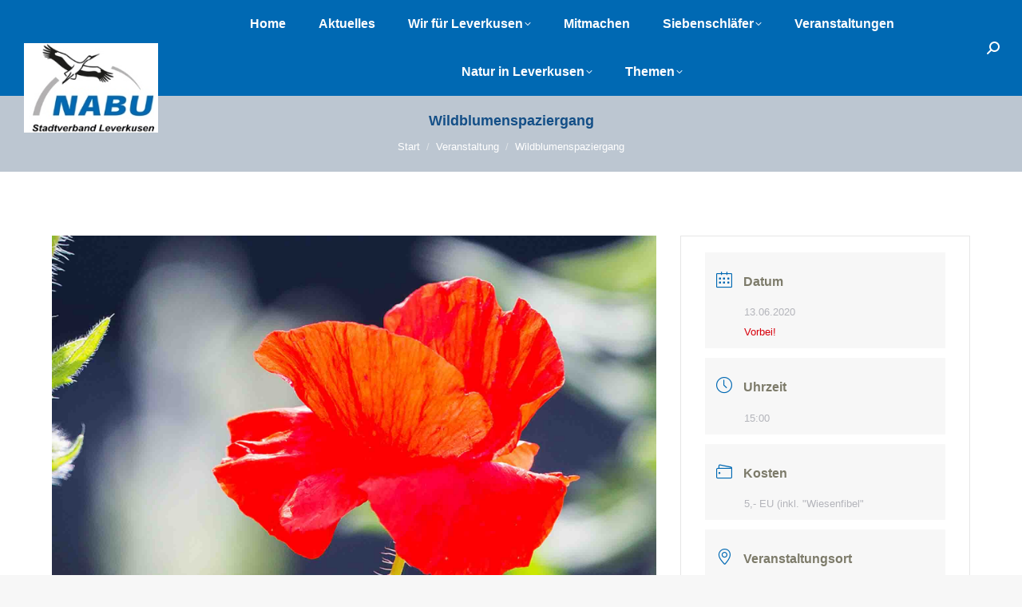

--- FILE ---
content_type: text/html; charset=UTF-8
request_url: https://nabu-leverkusen.de/events/wildblumenspaziergang/
body_size: 27783
content:
<!DOCTYPE html>
<!--[if !(IE 6) | !(IE 7) | !(IE 8)  ]><!-->
<html lang="de" class="no-js">
<!--<![endif]-->
<head>
<meta charset="UTF-8" />
<meta name="viewport" content="width=device-width, initial-scale=1, maximum-scale=1, user-scalable=0">
<meta name="theme-color" content="#d1d1d1"/>	<link rel="profile" href="https://gmpg.org/xfn/11" />
<title>Wildblumenspaziergang &#8211; NABU Leverkusen</title>
<meta name='robots' content='max-image-preview:large' />
<style>img:is([sizes="auto" i], [sizes^="auto," i]) { contain-intrinsic-size: 3000px 1500px }</style>
<link rel="alternate" type="application/rss+xml" title="NABU Leverkusen &raquo; Feed" href="https://nabu-leverkusen.de/feed/" />
<link rel="alternate" type="application/rss+xml" title="NABU Leverkusen &raquo; Kommentar-Feed" href="https://nabu-leverkusen.de/comments/feed/" />
<!-- <link rel='stylesheet' id='mec-select2-style-css' href='https://nabu-leverkusen.de/wp-content/plugins/modern-events-calendar-lite/assets/packages/select2/select2.min.css?ver=6.5.5' media='all' /> -->
<!-- <link rel='stylesheet' id='mec-font-icons-css' href='https://nabu-leverkusen.de/wp-content/plugins/modern-events-calendar-lite/assets/css/iconfonts.css?ver=6.7.4' media='all' /> -->
<!-- <link rel='stylesheet' id='mec-frontend-style-css' href='https://nabu-leverkusen.de/wp-content/plugins/modern-events-calendar-lite/assets/css/frontend.min.css?ver=6.5.5' media='all' /> -->
<!-- <link rel='stylesheet' id='mec-tooltip-style-css' href='https://nabu-leverkusen.de/wp-content/plugins/modern-events-calendar-lite/assets/packages/tooltip/tooltip.css?ver=6.7.4' media='all' /> -->
<!-- <link rel='stylesheet' id='mec-tooltip-shadow-style-css' href='https://nabu-leverkusen.de/wp-content/plugins/modern-events-calendar-lite/assets/packages/tooltip/tooltipster-sideTip-shadow.min.css?ver=6.7.4' media='all' /> -->
<!-- <link rel='stylesheet' id='featherlight-css' href='https://nabu-leverkusen.de/wp-content/plugins/modern-events-calendar-lite/assets/packages/featherlight/featherlight.css?ver=6.7.4' media='all' /> -->
<!-- <link rel='stylesheet' id='mec-lity-style-css' href='https://nabu-leverkusen.de/wp-content/plugins/modern-events-calendar-lite/assets/packages/lity/lity.min.css?ver=6.7.4' media='all' /> -->
<!-- <link rel='stylesheet' id='mec-general-calendar-style-css' href='https://nabu-leverkusen.de/wp-content/plugins/modern-events-calendar-lite/assets/css/mec-general-calendar.css?ver=6.7.4' media='all' /> -->
<!-- <link rel='stylesheet' id='wp-block-library-css' href='https://nabu-leverkusen.de/wp-includes/css/dist/block-library/style.min.css?ver=6.7.4' media='all' /> -->
<link rel="stylesheet" type="text/css" href="//nabu-leverkusen.de/wp-content/cache/wpfc-minified/drc34ftj/80x8k.css" media="all"/>
<style id='wp-block-library-theme-inline-css'>
.wp-block-audio :where(figcaption){color:#555;font-size:13px;text-align:center}.is-dark-theme .wp-block-audio :where(figcaption){color:#ffffffa6}.wp-block-audio{margin:0 0 1em}.wp-block-code{border:1px solid #ccc;border-radius:4px;font-family:Menlo,Consolas,monaco,monospace;padding:.8em 1em}.wp-block-embed :where(figcaption){color:#555;font-size:13px;text-align:center}.is-dark-theme .wp-block-embed :where(figcaption){color:#ffffffa6}.wp-block-embed{margin:0 0 1em}.blocks-gallery-caption{color:#555;font-size:13px;text-align:center}.is-dark-theme .blocks-gallery-caption{color:#ffffffa6}:root :where(.wp-block-image figcaption){color:#555;font-size:13px;text-align:center}.is-dark-theme :root :where(.wp-block-image figcaption){color:#ffffffa6}.wp-block-image{margin:0 0 1em}.wp-block-pullquote{border-bottom:4px solid;border-top:4px solid;color:currentColor;margin-bottom:1.75em}.wp-block-pullquote cite,.wp-block-pullquote footer,.wp-block-pullquote__citation{color:currentColor;font-size:.8125em;font-style:normal;text-transform:uppercase}.wp-block-quote{border-left:.25em solid;margin:0 0 1.75em;padding-left:1em}.wp-block-quote cite,.wp-block-quote footer{color:currentColor;font-size:.8125em;font-style:normal;position:relative}.wp-block-quote:where(.has-text-align-right){border-left:none;border-right:.25em solid;padding-left:0;padding-right:1em}.wp-block-quote:where(.has-text-align-center){border:none;padding-left:0}.wp-block-quote.is-large,.wp-block-quote.is-style-large,.wp-block-quote:where(.is-style-plain){border:none}.wp-block-search .wp-block-search__label{font-weight:700}.wp-block-search__button{border:1px solid #ccc;padding:.375em .625em}:where(.wp-block-group.has-background){padding:1.25em 2.375em}.wp-block-separator.has-css-opacity{opacity:.4}.wp-block-separator{border:none;border-bottom:2px solid;margin-left:auto;margin-right:auto}.wp-block-separator.has-alpha-channel-opacity{opacity:1}.wp-block-separator:not(.is-style-wide):not(.is-style-dots){width:100px}.wp-block-separator.has-background:not(.is-style-dots){border-bottom:none;height:1px}.wp-block-separator.has-background:not(.is-style-wide):not(.is-style-dots){height:2px}.wp-block-table{margin:0 0 1em}.wp-block-table td,.wp-block-table th{word-break:normal}.wp-block-table :where(figcaption){color:#555;font-size:13px;text-align:center}.is-dark-theme .wp-block-table :where(figcaption){color:#ffffffa6}.wp-block-video :where(figcaption){color:#555;font-size:13px;text-align:center}.is-dark-theme .wp-block-video :where(figcaption){color:#ffffffa6}.wp-block-video{margin:0 0 1em}:root :where(.wp-block-template-part.has-background){margin-bottom:0;margin-top:0;padding:1.25em 2.375em}
</style>
<style id='classic-theme-styles-inline-css'>
/*! This file is auto-generated */
.wp-block-button__link{color:#fff;background-color:#32373c;border-radius:9999px;box-shadow:none;text-decoration:none;padding:calc(.667em + 2px) calc(1.333em + 2px);font-size:1.125em}.wp-block-file__button{background:#32373c;color:#fff;text-decoration:none}
</style>
<style id='global-styles-inline-css'>
:root{--wp--preset--aspect-ratio--square: 1;--wp--preset--aspect-ratio--4-3: 4/3;--wp--preset--aspect-ratio--3-4: 3/4;--wp--preset--aspect-ratio--3-2: 3/2;--wp--preset--aspect-ratio--2-3: 2/3;--wp--preset--aspect-ratio--16-9: 16/9;--wp--preset--aspect-ratio--9-16: 9/16;--wp--preset--color--black: #000000;--wp--preset--color--cyan-bluish-gray: #abb8c3;--wp--preset--color--white: #FFF;--wp--preset--color--pale-pink: #f78da7;--wp--preset--color--vivid-red: #cf2e2e;--wp--preset--color--luminous-vivid-orange: #ff6900;--wp--preset--color--luminous-vivid-amber: #fcb900;--wp--preset--color--light-green-cyan: #7bdcb5;--wp--preset--color--vivid-green-cyan: #00d084;--wp--preset--color--pale-cyan-blue: #8ed1fc;--wp--preset--color--vivid-cyan-blue: #0693e3;--wp--preset--color--vivid-purple: #9b51e0;--wp--preset--color--accent: #d1d1d1;--wp--preset--color--dark-gray: #111;--wp--preset--color--light-gray: #767676;--wp--preset--gradient--vivid-cyan-blue-to-vivid-purple: linear-gradient(135deg,rgba(6,147,227,1) 0%,rgb(155,81,224) 100%);--wp--preset--gradient--light-green-cyan-to-vivid-green-cyan: linear-gradient(135deg,rgb(122,220,180) 0%,rgb(0,208,130) 100%);--wp--preset--gradient--luminous-vivid-amber-to-luminous-vivid-orange: linear-gradient(135deg,rgba(252,185,0,1) 0%,rgba(255,105,0,1) 100%);--wp--preset--gradient--luminous-vivid-orange-to-vivid-red: linear-gradient(135deg,rgba(255,105,0,1) 0%,rgb(207,46,46) 100%);--wp--preset--gradient--very-light-gray-to-cyan-bluish-gray: linear-gradient(135deg,rgb(238,238,238) 0%,rgb(169,184,195) 100%);--wp--preset--gradient--cool-to-warm-spectrum: linear-gradient(135deg,rgb(74,234,220) 0%,rgb(151,120,209) 20%,rgb(207,42,186) 40%,rgb(238,44,130) 60%,rgb(251,105,98) 80%,rgb(254,248,76) 100%);--wp--preset--gradient--blush-light-purple: linear-gradient(135deg,rgb(255,206,236) 0%,rgb(152,150,240) 100%);--wp--preset--gradient--blush-bordeaux: linear-gradient(135deg,rgb(254,205,165) 0%,rgb(254,45,45) 50%,rgb(107,0,62) 100%);--wp--preset--gradient--luminous-dusk: linear-gradient(135deg,rgb(255,203,112) 0%,rgb(199,81,192) 50%,rgb(65,88,208) 100%);--wp--preset--gradient--pale-ocean: linear-gradient(135deg,rgb(255,245,203) 0%,rgb(182,227,212) 50%,rgb(51,167,181) 100%);--wp--preset--gradient--electric-grass: linear-gradient(135deg,rgb(202,248,128) 0%,rgb(113,206,126) 100%);--wp--preset--gradient--midnight: linear-gradient(135deg,rgb(2,3,129) 0%,rgb(40,116,252) 100%);--wp--preset--font-size--small: 13px;--wp--preset--font-size--medium: 20px;--wp--preset--font-size--large: 36px;--wp--preset--font-size--x-large: 42px;--wp--preset--spacing--20: 0.44rem;--wp--preset--spacing--30: 0.67rem;--wp--preset--spacing--40: 1rem;--wp--preset--spacing--50: 1.5rem;--wp--preset--spacing--60: 2.25rem;--wp--preset--spacing--70: 3.38rem;--wp--preset--spacing--80: 5.06rem;--wp--preset--shadow--natural: 6px 6px 9px rgba(0, 0, 0, 0.2);--wp--preset--shadow--deep: 12px 12px 50px rgba(0, 0, 0, 0.4);--wp--preset--shadow--sharp: 6px 6px 0px rgba(0, 0, 0, 0.2);--wp--preset--shadow--outlined: 6px 6px 0px -3px rgba(255, 255, 255, 1), 6px 6px rgba(0, 0, 0, 1);--wp--preset--shadow--crisp: 6px 6px 0px rgba(0, 0, 0, 1);}:where(.is-layout-flex){gap: 0.5em;}:where(.is-layout-grid){gap: 0.5em;}body .is-layout-flex{display: flex;}.is-layout-flex{flex-wrap: wrap;align-items: center;}.is-layout-flex > :is(*, div){margin: 0;}body .is-layout-grid{display: grid;}.is-layout-grid > :is(*, div){margin: 0;}:where(.wp-block-columns.is-layout-flex){gap: 2em;}:where(.wp-block-columns.is-layout-grid){gap: 2em;}:where(.wp-block-post-template.is-layout-flex){gap: 1.25em;}:where(.wp-block-post-template.is-layout-grid){gap: 1.25em;}.has-black-color{color: var(--wp--preset--color--black) !important;}.has-cyan-bluish-gray-color{color: var(--wp--preset--color--cyan-bluish-gray) !important;}.has-white-color{color: var(--wp--preset--color--white) !important;}.has-pale-pink-color{color: var(--wp--preset--color--pale-pink) !important;}.has-vivid-red-color{color: var(--wp--preset--color--vivid-red) !important;}.has-luminous-vivid-orange-color{color: var(--wp--preset--color--luminous-vivid-orange) !important;}.has-luminous-vivid-amber-color{color: var(--wp--preset--color--luminous-vivid-amber) !important;}.has-light-green-cyan-color{color: var(--wp--preset--color--light-green-cyan) !important;}.has-vivid-green-cyan-color{color: var(--wp--preset--color--vivid-green-cyan) !important;}.has-pale-cyan-blue-color{color: var(--wp--preset--color--pale-cyan-blue) !important;}.has-vivid-cyan-blue-color{color: var(--wp--preset--color--vivid-cyan-blue) !important;}.has-vivid-purple-color{color: var(--wp--preset--color--vivid-purple) !important;}.has-black-background-color{background-color: var(--wp--preset--color--black) !important;}.has-cyan-bluish-gray-background-color{background-color: var(--wp--preset--color--cyan-bluish-gray) !important;}.has-white-background-color{background-color: var(--wp--preset--color--white) !important;}.has-pale-pink-background-color{background-color: var(--wp--preset--color--pale-pink) !important;}.has-vivid-red-background-color{background-color: var(--wp--preset--color--vivid-red) !important;}.has-luminous-vivid-orange-background-color{background-color: var(--wp--preset--color--luminous-vivid-orange) !important;}.has-luminous-vivid-amber-background-color{background-color: var(--wp--preset--color--luminous-vivid-amber) !important;}.has-light-green-cyan-background-color{background-color: var(--wp--preset--color--light-green-cyan) !important;}.has-vivid-green-cyan-background-color{background-color: var(--wp--preset--color--vivid-green-cyan) !important;}.has-pale-cyan-blue-background-color{background-color: var(--wp--preset--color--pale-cyan-blue) !important;}.has-vivid-cyan-blue-background-color{background-color: var(--wp--preset--color--vivid-cyan-blue) !important;}.has-vivid-purple-background-color{background-color: var(--wp--preset--color--vivid-purple) !important;}.has-black-border-color{border-color: var(--wp--preset--color--black) !important;}.has-cyan-bluish-gray-border-color{border-color: var(--wp--preset--color--cyan-bluish-gray) !important;}.has-white-border-color{border-color: var(--wp--preset--color--white) !important;}.has-pale-pink-border-color{border-color: var(--wp--preset--color--pale-pink) !important;}.has-vivid-red-border-color{border-color: var(--wp--preset--color--vivid-red) !important;}.has-luminous-vivid-orange-border-color{border-color: var(--wp--preset--color--luminous-vivid-orange) !important;}.has-luminous-vivid-amber-border-color{border-color: var(--wp--preset--color--luminous-vivid-amber) !important;}.has-light-green-cyan-border-color{border-color: var(--wp--preset--color--light-green-cyan) !important;}.has-vivid-green-cyan-border-color{border-color: var(--wp--preset--color--vivid-green-cyan) !important;}.has-pale-cyan-blue-border-color{border-color: var(--wp--preset--color--pale-cyan-blue) !important;}.has-vivid-cyan-blue-border-color{border-color: var(--wp--preset--color--vivid-cyan-blue) !important;}.has-vivid-purple-border-color{border-color: var(--wp--preset--color--vivid-purple) !important;}.has-vivid-cyan-blue-to-vivid-purple-gradient-background{background: var(--wp--preset--gradient--vivid-cyan-blue-to-vivid-purple) !important;}.has-light-green-cyan-to-vivid-green-cyan-gradient-background{background: var(--wp--preset--gradient--light-green-cyan-to-vivid-green-cyan) !important;}.has-luminous-vivid-amber-to-luminous-vivid-orange-gradient-background{background: var(--wp--preset--gradient--luminous-vivid-amber-to-luminous-vivid-orange) !important;}.has-luminous-vivid-orange-to-vivid-red-gradient-background{background: var(--wp--preset--gradient--luminous-vivid-orange-to-vivid-red) !important;}.has-very-light-gray-to-cyan-bluish-gray-gradient-background{background: var(--wp--preset--gradient--very-light-gray-to-cyan-bluish-gray) !important;}.has-cool-to-warm-spectrum-gradient-background{background: var(--wp--preset--gradient--cool-to-warm-spectrum) !important;}.has-blush-light-purple-gradient-background{background: var(--wp--preset--gradient--blush-light-purple) !important;}.has-blush-bordeaux-gradient-background{background: var(--wp--preset--gradient--blush-bordeaux) !important;}.has-luminous-dusk-gradient-background{background: var(--wp--preset--gradient--luminous-dusk) !important;}.has-pale-ocean-gradient-background{background: var(--wp--preset--gradient--pale-ocean) !important;}.has-electric-grass-gradient-background{background: var(--wp--preset--gradient--electric-grass) !important;}.has-midnight-gradient-background{background: var(--wp--preset--gradient--midnight) !important;}.has-small-font-size{font-size: var(--wp--preset--font-size--small) !important;}.has-medium-font-size{font-size: var(--wp--preset--font-size--medium) !important;}.has-large-font-size{font-size: var(--wp--preset--font-size--large) !important;}.has-x-large-font-size{font-size: var(--wp--preset--font-size--x-large) !important;}
:where(.wp-block-post-template.is-layout-flex){gap: 1.25em;}:where(.wp-block-post-template.is-layout-grid){gap: 1.25em;}
:where(.wp-block-columns.is-layout-flex){gap: 2em;}:where(.wp-block-columns.is-layout-grid){gap: 2em;}
:root :where(.wp-block-pullquote){font-size: 1.5em;line-height: 1.6;}
</style>
<!-- <link rel='stylesheet' id='contact-form-7-css' href='https://nabu-leverkusen.de/wp-content/plugins/contact-form-7/includes/css/styles.css?ver=6.1.4' media='all' /> -->
<!-- <link rel='stylesheet' id='the7-font-css' href='https://nabu-leverkusen.de/wp-content/themes/dt-the7/fonts/icomoon-the7-font/icomoon-the7-font.min.css?ver=12.4.1' media='all' /> -->
<!-- <link rel='stylesheet' id='the7-awesome-fonts-css' href='https://nabu-leverkusen.de/wp-content/themes/dt-the7/fonts/FontAwesome/css/all.min.css?ver=12.4.1' media='all' /> -->
<!-- <link rel='stylesheet' id='borlabs-cookie-custom-css' href='https://nabu-leverkusen.de/wp-content/cache/borlabs-cookie/1/borlabs-cookie-1-de.css?ver=3.3.23-62' media='all' /> -->
<!-- <link rel='stylesheet' id='dt-main-css' href='https://nabu-leverkusen.de/wp-content/themes/dt-the7/css/main.min.css?ver=12.4.1' media='all' /> -->
<!-- <link rel='stylesheet' id='the7-custom-scrollbar-css' href='https://nabu-leverkusen.de/wp-content/themes/dt-the7/lib/custom-scrollbar/custom-scrollbar.min.css?ver=12.4.1' media='all' /> -->
<!-- <link rel='stylesheet' id='the7-wpbakery-css' href='https://nabu-leverkusen.de/wp-content/themes/dt-the7/css/wpbakery.min.css?ver=12.4.1' media='all' /> -->
<!-- <link rel='stylesheet' id='the7-core-css' href='https://nabu-leverkusen.de/wp-content/plugins/dt-the7-core/assets/css/post-type.min.css?ver=2.7.12' media='all' /> -->
<!-- <link rel='stylesheet' id='the7-css-vars-css' href='https://nabu-leverkusen.de/wp-content/uploads/the7-css/css-vars.css?ver=fcac53acfe4b' media='all' /> -->
<!-- <link rel='stylesheet' id='dt-custom-css' href='https://nabu-leverkusen.de/wp-content/uploads/the7-css/custom.css?ver=fcac53acfe4b' media='all' /> -->
<!-- <link rel='stylesheet' id='dt-media-css' href='https://nabu-leverkusen.de/wp-content/uploads/the7-css/media.css?ver=fcac53acfe4b' media='all' /> -->
<!-- <link rel='stylesheet' id='the7-mega-menu-css' href='https://nabu-leverkusen.de/wp-content/uploads/the7-css/mega-menu.css?ver=fcac53acfe4b' media='all' /> -->
<!-- <link rel='stylesheet' id='the7-elements-albums-portfolio-css' href='https://nabu-leverkusen.de/wp-content/uploads/the7-css/the7-elements-albums-portfolio.css?ver=fcac53acfe4b' media='all' /> -->
<!-- <link rel='stylesheet' id='the7-elements-css' href='https://nabu-leverkusen.de/wp-content/uploads/the7-css/post-type-dynamic.css?ver=fcac53acfe4b' media='all' /> -->
<!-- <link rel='stylesheet' id='style-css' href='https://nabu-leverkusen.de/wp-content/themes/dt-the7/style.css?ver=12.4.1' media='all' /> -->
<link rel="stylesheet" type="text/css" href="//nabu-leverkusen.de/wp-content/cache/wpfc-minified/edpcqirp/80y5z.css" media="all"/>
<script src='//nabu-leverkusen.de/wp-content/cache/wpfc-minified/e2fyex4c/80y5z.js' type="text/javascript"></script>
<!-- <script src="https://nabu-leverkusen.de/wp-includes/js/jquery/jquery.min.js?ver=3.7.1" id="jquery-core-js"></script> -->
<!-- <script src="https://nabu-leverkusen.de/wp-includes/js/jquery/jquery-migrate.min.js?ver=3.4.1" id="jquery-migrate-js"></script> -->
<!-- <script src="https://nabu-leverkusen.de/wp-content/plugins/modern-events-calendar-lite/assets/js/mec-general-calendar.js?ver=6.5.5" id="mec-general-calendar-script-js"></script> -->
<script id="mec-frontend-script-js-extra">
var mecdata = {"day":"Tag","days":"Tage","hour":"Stunde","hours":"Stunden","minute":"Minute","minutes":"Minuten","second":"Sekunde","seconds":"Sekunden","elementor_edit_mode":"no","recapcha_key":"","ajax_url":"https:\/\/nabu-leverkusen.de\/wp-admin\/admin-ajax.php","fes_nonce":"0dafe96856","current_year":"2026","current_month":"01","datepicker_format":"dd-mm-yy&d-m-Y"};
</script>
<script src='//nabu-leverkusen.de/wp-content/cache/wpfc-minified/m8i8i1bs/80x8k.js' type="text/javascript"></script>
<!-- <script src="https://nabu-leverkusen.de/wp-content/plugins/modern-events-calendar-lite/assets/js/frontend.js?ver=6.5.5" id="mec-frontend-script-js"></script> -->
<!-- <script src="https://nabu-leverkusen.de/wp-content/plugins/modern-events-calendar-lite/assets/js/events.js?ver=6.5.5" id="mec-events-script-js"></script> -->
<script data-no-optimize="1" data-no-minify="1" data-cfasync="false" src="https://nabu-leverkusen.de/wp-content/cache/borlabs-cookie/1/borlabs-cookie-config-de.json.js?ver=3.3.23-70" id="borlabs-cookie-config-js"></script>
<script id="dt-above-fold-js-extra">
var dtLocal = {"themeUrl":"https:\/\/nabu-leverkusen.de\/wp-content\/themes\/dt-the7","passText":"Um diesen gesch\u00fctzten Eintrag anzusehen, geben Sie bitte das Passwort ein:","moreButtonText":{"loading":"Lade...","loadMore":"Mehr laden"},"postID":"4518","ajaxurl":"https:\/\/nabu-leverkusen.de\/wp-admin\/admin-ajax.php","REST":{"baseUrl":"https:\/\/nabu-leverkusen.de\/wp-json\/the7\/v1","endpoints":{"sendMail":"\/send-mail"}},"contactMessages":{"required":"One or more fields have an error. Please check and try again.","terms":"Please accept the privacy policy.","fillTheCaptchaError":"Please, fill the captcha."},"captchaSiteKey":"","ajaxNonce":"78e74bdd70","pageData":"","themeSettings":{"smoothScroll":"off","lazyLoading":false,"desktopHeader":{"height":120},"ToggleCaptionEnabled":"disabled","ToggleCaption":"Navigation","floatingHeader":{"showAfter":80,"showMenu":true,"height":80,"logo":{"showLogo":true,"html":"<img class=\" preload-me\" src=\"https:\/\/nabu-leverkusen.de\/wp-content\/uploads\/2020\/02\/NABU-Stadtverband-Leverkusen.jpg\" srcset=\"https:\/\/nabu-leverkusen.de\/wp-content\/uploads\/2020\/02\/NABU-Stadtverband-Leverkusen.jpg 198w, https:\/\/nabu-leverkusen.de\/wp-content\/uploads\/2020\/02\/NABU-Stadtverband-Leverkusen.jpg 198w\" width=\"198\" height=\"132\"   sizes=\"198px\" alt=\"NABU Leverkusen\" \/>","url":"https:\/\/nabu-leverkusen.de\/"}},"topLine":{"floatingTopLine":{"logo":{"showLogo":false,"html":""}}},"mobileHeader":{"firstSwitchPoint":1150,"secondSwitchPoint":700,"firstSwitchPointHeight":60,"secondSwitchPointHeight":60,"mobileToggleCaptionEnabled":"disabled","mobileToggleCaption":"Menu"},"stickyMobileHeaderFirstSwitch":{"logo":{"html":""}},"stickyMobileHeaderSecondSwitch":{"logo":{"html":""}},"sidebar":{"switchPoint":990},"boxedWidth":"1340px"},"VCMobileScreenWidth":"778"};
var dtShare = {"shareButtonText":{"facebook":"Share on Facebook","twitter":"Share on X","pinterest":"Pin it","linkedin":"Share on Linkedin","whatsapp":"Share on Whatsapp"},"overlayOpacity":"85"};
</script>
<script src='//nabu-leverkusen.de/wp-content/cache/wpfc-minified/2z8dkrkm/80y5z.js' type="text/javascript"></script>
<!-- <script src="https://nabu-leverkusen.de/wp-content/themes/dt-the7/js/above-the-fold.min.js?ver=12.4.1" id="dt-above-fold-js"></script> -->
<script></script><link rel="https://api.w.org/" href="https://nabu-leverkusen.de/wp-json/" /><link rel="alternate" title="JSON" type="application/json" href="https://nabu-leverkusen.de/wp-json/wp/v2/mec-events/4518" /><link rel="EditURI" type="application/rsd+xml" title="RSD" href="https://nabu-leverkusen.de/xmlrpc.php?rsd" />
<meta name="generator" content="WordPress 6.7.4" />
<link rel="canonical" href="https://nabu-leverkusen.de/events/wildblumenspaziergang/" />
<link rel='shortlink' href='https://nabu-leverkusen.de/?p=4518' />
<link rel="alternate" title="oEmbed (JSON)" type="application/json+oembed" href="https://nabu-leverkusen.de/wp-json/oembed/1.0/embed?url=https%3A%2F%2Fnabu-leverkusen.de%2Fevents%2Fwildblumenspaziergang%2F" />
<link rel="alternate" title="oEmbed (XML)" type="text/xml+oembed" href="https://nabu-leverkusen.de/wp-json/oembed/1.0/embed?url=https%3A%2F%2Fnabu-leverkusen.de%2Fevents%2Fwildblumenspaziergang%2F&#038;format=xml" />
<meta property="og:site_name" content="NABU Leverkusen" />
<meta property="og:title" content="Wildblumenspaziergang" />
<meta property="og:image" content="https://nabu-leverkusen.de/wp-content/uploads/2020/05/Klatschmohn-seitlich.jpg" />
<meta property="og:url" content="https://nabu-leverkusen.de/events/wildblumenspaziergang/" />
<meta property="og:type" content="article" />
<meta name="generator" content="Powered by WPBakery Page Builder - drag and drop page builder for WordPress."/>
<meta name="generator" content="Powered by Slider Revolution 6.7.38 - responsive, Mobile-Friendly Slider Plugin for WordPress with comfortable drag and drop interface." />
<link rel="icon" href="https://nabu-leverkusen.de/wp-content/uploads/2020/02/cropped-Nabu-Logo-32x32.jpg" sizes="32x32" />
<link rel="icon" href="https://nabu-leverkusen.de/wp-content/uploads/2020/02/cropped-Nabu-Logo-192x192.jpg" sizes="192x192" />
<link rel="apple-touch-icon" href="https://nabu-leverkusen.de/wp-content/uploads/2020/02/cropped-Nabu-Logo-180x180.jpg" />
<meta name="msapplication-TileImage" content="https://nabu-leverkusen.de/wp-content/uploads/2020/02/cropped-Nabu-Logo-270x270.jpg" />
<script>function setREVStartSize(e){
//window.requestAnimationFrame(function() {
window.RSIW = window.RSIW===undefined ? window.innerWidth : window.RSIW;
window.RSIH = window.RSIH===undefined ? window.innerHeight : window.RSIH;
try {
var pw = document.getElementById(e.c).parentNode.offsetWidth,
newh;
pw = pw===0 || isNaN(pw) || (e.l=="fullwidth" || e.layout=="fullwidth") ? window.RSIW : pw;
e.tabw = e.tabw===undefined ? 0 : parseInt(e.tabw);
e.thumbw = e.thumbw===undefined ? 0 : parseInt(e.thumbw);
e.tabh = e.tabh===undefined ? 0 : parseInt(e.tabh);
e.thumbh = e.thumbh===undefined ? 0 : parseInt(e.thumbh);
e.tabhide = e.tabhide===undefined ? 0 : parseInt(e.tabhide);
e.thumbhide = e.thumbhide===undefined ? 0 : parseInt(e.thumbhide);
e.mh = e.mh===undefined || e.mh=="" || e.mh==="auto" ? 0 : parseInt(e.mh,0);
if(e.layout==="fullscreen" || e.l==="fullscreen")
newh = Math.max(e.mh,window.RSIH);
else{
e.gw = Array.isArray(e.gw) ? e.gw : [e.gw];
for (var i in e.rl) if (e.gw[i]===undefined || e.gw[i]===0) e.gw[i] = e.gw[i-1];
e.gh = e.el===undefined || e.el==="" || (Array.isArray(e.el) && e.el.length==0)? e.gh : e.el;
e.gh = Array.isArray(e.gh) ? e.gh : [e.gh];
for (var i in e.rl) if (e.gh[i]===undefined || e.gh[i]===0) e.gh[i] = e.gh[i-1];
var nl = new Array(e.rl.length),
ix = 0,
sl;
e.tabw = e.tabhide>=pw ? 0 : e.tabw;
e.thumbw = e.thumbhide>=pw ? 0 : e.thumbw;
e.tabh = e.tabhide>=pw ? 0 : e.tabh;
e.thumbh = e.thumbhide>=pw ? 0 : e.thumbh;
for (var i in e.rl) nl[i] = e.rl[i]<window.RSIW ? 0 : e.rl[i];
sl = nl[0];
for (var i in nl) if (sl>nl[i] && nl[i]>0) { sl = nl[i]; ix=i;}
var m = pw>(e.gw[ix]+e.tabw+e.thumbw) ? 1 : (pw-(e.tabw+e.thumbw)) / (e.gw[ix]);
newh =  (e.gh[ix] * m) + (e.tabh + e.thumbh);
}
var el = document.getElementById(e.c);
if (el!==null && el) el.style.height = newh+"px";
el = document.getElementById(e.c+"_wrapper");
if (el!==null && el) {
el.style.height = newh+"px";
el.style.display = "block";
}
} catch(e){
console.log("Failure at Presize of Slider:" + e)
}
//});
};</script>
<noscript><style> .wpb_animate_when_almost_visible { opacity: 1; }</style></noscript><style type="text/css">.mec-wrap, .mec-wrap div:not([class^="elementor-"]), .lity-container, .mec-wrap h1, .mec-wrap h2, .mec-wrap h3, .mec-wrap h4, .mec-wrap h5, .mec-wrap h6, .entry-content .mec-wrap h1, .entry-content .mec-wrap h2, .entry-content .mec-wrap h3, .entry-content .mec-wrap h4, .entry-content .mec-wrap h5, .entry-content .mec-wrap h6, .mec-wrap .mec-totalcal-box input[type="submit"], .mec-wrap .mec-totalcal-box .mec-totalcal-view span, .mec-agenda-event-title a, .lity-content .mec-events-meta-group-booking select, .lity-content .mec-book-ticket-variation h5, .lity-content .mec-events-meta-group-booking input[type="number"], .lity-content .mec-events-meta-group-booking input[type="text"], .lity-content .mec-events-meta-group-booking input[type="email"],.mec-organizer-item a, .mec-single-event .mec-events-meta-group-booking ul.mec-book-tickets-container li.mec-book-ticket-container label { font-family: "Montserrat", -apple-system, BlinkMacSystemFont, "Segoe UI", Roboto, sans-serif;}.mec-event-content p, .mec-search-bar-result .mec-event-detail{ font-family: Roboto, sans-serif;} .mec-wrap .mec-totalcal-box input, .mec-wrap .mec-totalcal-box select, .mec-checkboxes-search .mec-searchbar-category-wrap, .mec-wrap .mec-totalcal-box .mec-totalcal-view span { font-family: "Roboto", Helvetica, Arial, sans-serif; }.mec-event-grid-modern .event-grid-modern-head .mec-event-day, .mec-event-list-minimal .mec-time-details, .mec-event-list-minimal .mec-event-detail, .mec-event-list-modern .mec-event-detail, .mec-event-grid-minimal .mec-time-details, .mec-event-grid-minimal .mec-event-detail, .mec-event-grid-simple .mec-event-detail, .mec-event-cover-modern .mec-event-place, .mec-event-cover-clean .mec-event-place, .mec-calendar .mec-event-article .mec-localtime-details div, .mec-calendar .mec-event-article .mec-event-detail, .mec-calendar.mec-calendar-daily .mec-calendar-d-top h2, .mec-calendar.mec-calendar-daily .mec-calendar-d-top h3, .mec-toggle-item-col .mec-event-day, .mec-weather-summary-temp { font-family: "Roboto", sans-serif; } .mec-fes-form, .mec-fes-list, .mec-fes-form input, .mec-event-date .mec-tooltip .box, .mec-event-status .mec-tooltip .box, .ui-datepicker.ui-widget, .mec-fes-form button[type="submit"].mec-fes-sub-button, .mec-wrap .mec-timeline-events-container p, .mec-wrap .mec-timeline-events-container h4, .mec-wrap .mec-timeline-events-container div, .mec-wrap .mec-timeline-events-container a, .mec-wrap .mec-timeline-events-container span { font-family: -apple-system, BlinkMacSystemFont, "Segoe UI", Roboto, sans-serif !important; }.mec-event-grid-minimal .mec-modal-booking-button:hover, .mec-events-timeline-wrap .mec-organizer-item a, .mec-events-timeline-wrap .mec-organizer-item:after, .mec-events-timeline-wrap .mec-shortcode-organizers i, .mec-timeline-event .mec-modal-booking-button, .mec-wrap .mec-map-lightbox-wp.mec-event-list-classic .mec-event-date, .mec-timetable-t2-col .mec-modal-booking-button:hover, .mec-event-container-classic .mec-modal-booking-button:hover, .mec-calendar-events-side .mec-modal-booking-button:hover, .mec-event-grid-yearly  .mec-modal-booking-button, .mec-events-agenda .mec-modal-booking-button, .mec-event-grid-simple .mec-modal-booking-button, .mec-event-list-minimal  .mec-modal-booking-button:hover, .mec-timeline-month-divider,  .mec-wrap.colorskin-custom .mec-totalcal-box .mec-totalcal-view span:hover,.mec-wrap.colorskin-custom .mec-calendar.mec-event-calendar-classic .mec-selected-day,.mec-wrap.colorskin-custom .mec-color, .mec-wrap.colorskin-custom .mec-event-sharing-wrap .mec-event-sharing > li:hover a, .mec-wrap.colorskin-custom .mec-color-hover:hover, .mec-wrap.colorskin-custom .mec-color-before *:before ,.mec-wrap.colorskin-custom .mec-widget .mec-event-grid-classic.owl-carousel .owl-nav i,.mec-wrap.colorskin-custom .mec-event-list-classic a.magicmore:hover,.mec-wrap.colorskin-custom .mec-event-grid-simple:hover .mec-event-title,.mec-wrap.colorskin-custom .mec-single-event .mec-event-meta dd.mec-events-event-categories:before,.mec-wrap.colorskin-custom .mec-single-event-date:before,.mec-wrap.colorskin-custom .mec-single-event-time:before,.mec-wrap.colorskin-custom .mec-events-meta-group.mec-events-meta-group-venue:before,.mec-wrap.colorskin-custom .mec-calendar .mec-calendar-side .mec-previous-month i,.mec-wrap.colorskin-custom .mec-calendar .mec-calendar-side .mec-next-month:hover,.mec-wrap.colorskin-custom .mec-calendar .mec-calendar-side .mec-previous-month:hover,.mec-wrap.colorskin-custom .mec-calendar .mec-calendar-side .mec-next-month:hover,.mec-wrap.colorskin-custom .mec-calendar.mec-event-calendar-classic dt.mec-selected-day:hover,.mec-wrap.colorskin-custom .mec-infowindow-wp h5 a:hover, .colorskin-custom .mec-events-meta-group-countdown .mec-end-counts h3,.mec-calendar .mec-calendar-side .mec-next-month i,.mec-wrap .mec-totalcal-box i,.mec-calendar .mec-event-article .mec-event-title a:hover,.mec-attendees-list-details .mec-attendee-profile-link a:hover,.mec-wrap.colorskin-custom .mec-next-event-details li i, .mec-next-event-details i:before, .mec-marker-infowindow-wp .mec-marker-infowindow-count, .mec-next-event-details a,.mec-wrap.colorskin-custom .mec-events-masonry-cats a.mec-masonry-cat-selected,.lity .mec-color,.lity .mec-color-before :before,.lity .mec-color-hover:hover,.lity .mec-wrap .mec-color,.lity .mec-wrap .mec-color-before :before,.lity .mec-wrap .mec-color-hover:hover,.leaflet-popup-content .mec-color,.leaflet-popup-content .mec-color-before :before,.leaflet-popup-content .mec-color-hover:hover,.leaflet-popup-content .mec-wrap .mec-color,.leaflet-popup-content .mec-wrap .mec-color-before :before,.leaflet-popup-content .mec-wrap .mec-color-hover:hover, .mec-calendar.mec-calendar-daily .mec-calendar-d-table .mec-daily-view-day.mec-daily-view-day-active.mec-color, .mec-map-boxshow div .mec-map-view-event-detail.mec-event-detail i,.mec-map-boxshow div .mec-map-view-event-detail.mec-event-detail:hover,.mec-map-boxshow .mec-color,.mec-map-boxshow .mec-color-before :before,.mec-map-boxshow .mec-color-hover:hover,.mec-map-boxshow .mec-wrap .mec-color,.mec-map-boxshow .mec-wrap .mec-color-before :before,.mec-map-boxshow .mec-wrap .mec-color-hover:hover, .mec-choosen-time-message, .mec-booking-calendar-month-navigation .mec-next-month:hover, .mec-booking-calendar-month-navigation .mec-previous-month:hover, .mec-yearly-view-wrap .mec-agenda-event-title a:hover, .mec-yearly-view-wrap .mec-yearly-title-sec .mec-next-year i, .mec-yearly-view-wrap .mec-yearly-title-sec .mec-previous-year i, .mec-yearly-view-wrap .mec-yearly-title-sec .mec-next-year:hover, .mec-yearly-view-wrap .mec-yearly-title-sec .mec-previous-year:hover, .mec-av-spot .mec-av-spot-head .mec-av-spot-box span, .mec-wrap.colorskin-custom .mec-calendar .mec-calendar-side .mec-previous-month:hover .mec-load-month-link, .mec-wrap.colorskin-custom .mec-calendar .mec-calendar-side .mec-next-month:hover .mec-load-month-link, .mec-yearly-view-wrap .mec-yearly-title-sec .mec-previous-year:hover .mec-load-month-link, .mec-yearly-view-wrap .mec-yearly-title-sec .mec-next-year:hover .mec-load-month-link, .mec-skin-list-events-container .mec-data-fields-tooltip .mec-data-fields-tooltip-box ul .mec-event-data-field-item a, .mec-booking-shortcode .mec-event-ticket-name, .mec-booking-shortcode .mec-event-ticket-price, .mec-booking-shortcode .mec-ticket-variation-name, .mec-booking-shortcode .mec-ticket-variation-price, .mec-booking-shortcode label, .mec-booking-shortcode .nice-select, .mec-booking-shortcode input, .mec-booking-shortcode span.mec-book-price-detail-description, .mec-booking-shortcode .mec-ticket-name, .mec-booking-shortcode label.wn-checkbox-label, .mec-wrap.mec-cart table tr td a {color: #0069b3}.mec-skin-carousel-container .mec-event-footer-carousel-type3 .mec-modal-booking-button:hover, .mec-wrap.colorskin-custom .mec-event-sharing .mec-event-share:hover .event-sharing-icon,.mec-wrap.colorskin-custom .mec-event-grid-clean .mec-event-date,.mec-wrap.colorskin-custom .mec-event-list-modern .mec-event-sharing > li:hover a i,.mec-wrap.colorskin-custom .mec-event-list-modern .mec-event-sharing .mec-event-share:hover .mec-event-sharing-icon,.mec-wrap.colorskin-custom .mec-event-list-modern .mec-event-sharing li:hover a i,.mec-wrap.colorskin-custom .mec-calendar:not(.mec-event-calendar-classic) .mec-selected-day,.mec-wrap.colorskin-custom .mec-calendar .mec-selected-day:hover,.mec-wrap.colorskin-custom .mec-calendar .mec-calendar-row  dt.mec-has-event:hover,.mec-wrap.colorskin-custom .mec-calendar .mec-has-event:after, .mec-wrap.colorskin-custom .mec-bg-color, .mec-wrap.colorskin-custom .mec-bg-color-hover:hover, .colorskin-custom .mec-event-sharing-wrap:hover > li, .mec-wrap.colorskin-custom .mec-totalcal-box .mec-totalcal-view span.mec-totalcalview-selected,.mec-wrap .flip-clock-wrapper ul li a div div.inn,.mec-wrap .mec-totalcal-box .mec-totalcal-view span.mec-totalcalview-selected,.event-carousel-type1-head .mec-event-date-carousel,.mec-event-countdown-style3 .mec-event-date,#wrap .mec-wrap article.mec-event-countdown-style1,.mec-event-countdown-style1 .mec-event-countdown-part3 a.mec-event-button,.mec-wrap .mec-event-countdown-style2,.mec-map-get-direction-btn-cnt input[type="submit"],.mec-booking button,span.mec-marker-wrap,.mec-wrap.colorskin-custom .mec-timeline-events-container .mec-timeline-event-date:before, .mec-has-event-for-booking.mec-active .mec-calendar-novel-selected-day, .mec-booking-tooltip.multiple-time .mec-booking-calendar-date.mec-active, .mec-booking-tooltip.multiple-time .mec-booking-calendar-date:hover, .mec-ongoing-normal-label, .mec-calendar .mec-has-event:after, .mec-event-list-modern .mec-event-sharing li:hover .telegram{background-color: #0069b3;}.mec-booking-tooltip.multiple-time .mec-booking-calendar-date:hover, .mec-calendar-day.mec-active .mec-booking-tooltip.multiple-time .mec-booking-calendar-date.mec-active{ background-color: #0069b3;}.mec-skin-carousel-container .mec-event-footer-carousel-type3 .mec-modal-booking-button:hover, .mec-timeline-month-divider, .mec-wrap.colorskin-custom .mec-single-event .mec-speakers-details ul li .mec-speaker-avatar a:hover img,.mec-wrap.colorskin-custom .mec-event-list-modern .mec-event-sharing > li:hover a i,.mec-wrap.colorskin-custom .mec-event-list-modern .mec-event-sharing .mec-event-share:hover .mec-event-sharing-icon,.mec-wrap.colorskin-custom .mec-event-list-standard .mec-month-divider span:before,.mec-wrap.colorskin-custom .mec-single-event .mec-social-single:before,.mec-wrap.colorskin-custom .mec-single-event .mec-frontbox-title:before,.mec-wrap.colorskin-custom .mec-calendar .mec-calendar-events-side .mec-table-side-day, .mec-wrap.colorskin-custom .mec-border-color, .mec-wrap.colorskin-custom .mec-border-color-hover:hover, .colorskin-custom .mec-single-event .mec-frontbox-title:before, .colorskin-custom .mec-single-event .mec-wrap-checkout h4:before, .colorskin-custom .mec-single-event .mec-events-meta-group-booking form > h4:before, .mec-wrap.colorskin-custom .mec-totalcal-box .mec-totalcal-view span.mec-totalcalview-selected,.mec-wrap .mec-totalcal-box .mec-totalcal-view span.mec-totalcalview-selected,.event-carousel-type1-head .mec-event-date-carousel:after,.mec-wrap.colorskin-custom .mec-events-masonry-cats a.mec-masonry-cat-selected, .mec-marker-infowindow-wp .mec-marker-infowindow-count, .mec-wrap.colorskin-custom .mec-events-masonry-cats a:hover, .mec-has-event-for-booking .mec-calendar-novel-selected-day, .mec-booking-tooltip.multiple-time .mec-booking-calendar-date.mec-active, .mec-booking-tooltip.multiple-time .mec-booking-calendar-date:hover, .mec-virtual-event-history h3:before, .mec-booking-tooltip.multiple-time .mec-booking-calendar-date:hover, .mec-calendar-day.mec-active .mec-booking-tooltip.multiple-time .mec-booking-calendar-date.mec-active, .mec-rsvp-form-box form > h4:before, .mec-wrap .mec-box-title::before, .mec-box-title::before  {border-color: #0069b3;}.mec-wrap.colorskin-custom .mec-event-countdown-style3 .mec-event-date:after,.mec-wrap.colorskin-custom .mec-month-divider span:before, .mec-calendar.mec-event-container-simple dl dt.mec-selected-day, .mec-calendar.mec-event-container-simple dl dt.mec-selected-day:hover{border-bottom-color:#0069b3;}.mec-wrap.colorskin-custom  article.mec-event-countdown-style1 .mec-event-countdown-part2:after{border-color: transparent transparent transparent #0069b3;}.mec-wrap.colorskin-custom .mec-box-shadow-color { box-shadow: 0 4px 22px -7px #0069b3;}.mec-events-timeline-wrap .mec-shortcode-organizers, .mec-timeline-event .mec-modal-booking-button, .mec-events-timeline-wrap:before, .mec-wrap.colorskin-custom .mec-timeline-event-local-time, .mec-wrap.colorskin-custom .mec-timeline-event-time ,.mec-wrap.colorskin-custom .mec-timeline-event-location,.mec-choosen-time-message { background: rgba(0,105,179,.11);}.mec-wrap.colorskin-custom .mec-timeline-events-container .mec-timeline-event-date:after{ background: rgba(0,105,179,.3);}.mec-booking-shortcode button { box-shadow: 0 2px 2px rgba(0 105 179 / 27%);}.mec-booking-shortcode button.mec-book-form-back-button{ background-color: rgba(0 105 179 / 40%);}.mec-events-meta-group-booking-shortcode{ background: rgba(0,105,179,.14);}.mec-booking-shortcode label.wn-checkbox-label, .mec-booking-shortcode .nice-select,.mec-booking-shortcode input, .mec-booking-shortcode .mec-book-form-gateway-label input[type=radio]:before, .mec-booking-shortcode input[type=radio]:checked:before, .mec-booking-shortcode ul.mec-book-price-details li, .mec-booking-shortcode ul.mec-book-price-details{ border-color: rgba(0 105 179 / 27%) !important;}.mec-booking-shortcode input::-webkit-input-placeholder,.mec-booking-shortcode textarea::-webkit-input-placeholder{color: #0069b3}.mec-booking-shortcode input::-moz-placeholder,.mec-booking-shortcode textarea::-moz-placeholder{color: #0069b3}.mec-booking-shortcode input:-ms-input-placeholder,.mec-booking-shortcode textarea:-ms-input-placeholder {color: #0069b3}.mec-booking-shortcode input:-moz-placeholder,.mec-booking-shortcode textarea:-moz-placeholder {color: #0069b3}.mec-booking-shortcode label.wn-checkbox-label:after, .mec-booking-shortcode label.wn-checkbox-label:before, .mec-booking-shortcode input[type=radio]:checked:after{background-color: #0069b3}</style><style id='the7-custom-inline-css' type='text/css'>
/*Icons above menu items*/
.main-nav > li > a .text-wrap,
.header-bar .main-nav > li > a,
.menu-box .main-nav > li > a {
-webkit-flex-flow: column wrap;
-moz-flex-flow: column wrap;
-ms-flex-flow: column wrap;
flex-flow: column wrap;
}
.main-nav > .menu-item > a .fa {
padding-right: 0;
padding-bottom: 4px;
}
#phantom .logo-box, #phantom .phantom-top-line-logo, .phantom-sticky .sticky-on.masthead:not(.side-header) .branding > a, .phantom-sticky .sticky-on.masthead:not(.side-header) .branding > img {
padding: 50px 10px 0px 30px !important;
}
.mec-event-date-info {display:none !important;}
.mec-event-date-info-year {display:none !important;}
.event-carousel-type1-head .mec-event-date-carousel {height:50px !important;}
.event-carousel-type1-head .mec-event-date-carousel::before, .mec-event-countdown-style3 .mec-event-date::before {height:50px!important;}
.content .mec-event-grid-classic .mec-event-date, .mec-wrap.colorskin-custom .mec-event-description, .mec-event-list-standard .mec-date-details, .mec-event-list-standard .mec-time-details, .mec-event-list-standard .mec-venue-details, .lity-container, .mec-wrap, .mec-wrap div:not([class^="elementor-"]){line-height:50px !important;}
.mec-event-carousel-content p {display:none !important;}
.mec-single-event .mec-event-meta dt, .mec-single-event .mec-event-meta h3 {text-transform: none !important;}
.mec-single-event .mec-event-meta h6 {text-transform: none !important;}
.mec-single-event .mec-event-social h3 {text-transform: none !important;}
.mec-events-meta-group-countdown .countdown-w .label-w {text-transform: none !important;}
.mec-calendar .mec-calendar-events-side .mec-table-side-title {text-transform: none !important;}
.mec-calendar .mec-event-article .mec-event-title {text-transform: none !important;}
.mec-event-list-modern .mec-event-title {text-transform: none !important;}
.mec-event-list-modern .mec-event-date .event-da {text-transform: none !important;}
.mec-events-event-cost{font-size:13px !important;}
</style>
</head>
<body id="the7-body" class="mec-events-template-default single single-mec-events postid-4518 wp-embed-responsive the7-core-ver-2.7.12 no-comments dt-responsive-on right-mobile-menu-close-icon ouside-menu-close-icon mobile-hamburger-close-bg-enable mobile-hamburger-close-bg-hover-enable  fade-medium-mobile-menu-close-icon fade-medium-menu-close-icon srcset-enabled btn-flat custom-btn-color custom-btn-hover-color phantom-sticky phantom-disable-decoration phantom-main-logo-on sticky-mobile-header top-header first-switch-logo-left first-switch-menu-right second-switch-logo-left second-switch-menu-right right-mobile-menu layzr-loading-on no-avatars popup-message-style the7-ver-12.4.1 dt-fa-compatibility wpb-js-composer js-comp-ver-8.7.2 vc_responsive">
<!-- The7 12.4.1 -->
<div id="page" >
<a class="skip-link screen-reader-text" href="#content">Zum Inhalt springen</a>
<div class="masthead inline-header center widgets full-height full-width shadow-mobile-header-decoration small-mobile-menu-icon dt-parent-menu-clickable show-sub-menu-on-hover show-device-logo show-mobile-logo"  role="banner">
<div class="top-bar full-width-line top-bar-empty top-bar-line-hide">
<div class="top-bar-bg" ></div>
<div class="mini-widgets left-widgets"></div><div class="mini-widgets right-widgets"></div></div>
<header class="header-bar">
<div class="branding">
<div id="site-title" class="assistive-text">NABU Leverkusen</div>
<div id="site-description" class="assistive-text">Natur in Leverkusen</div>
<a class="same-logo" href="https://nabu-leverkusen.de/"><img class=" preload-me" src="https://nabu-leverkusen.de/wp-content/uploads/2020/02/NABU-Stadtverband-Leverkusen.jpg" srcset="https://nabu-leverkusen.de/wp-content/uploads/2020/02/NABU-Stadtverband-Leverkusen.jpg 198w, https://nabu-leverkusen.de/wp-content/uploads/2020/02/NABU-Stadtverband-Leverkusen.jpg 198w" width="198" height="132"   sizes="198px" alt="NABU Leverkusen" /></a></div>
<ul id="primary-menu" class="main-nav bg-outline-decoration hover-bg-decoration hover-line-decoration active-bg-decoration active-line-decoration level-arrows-on outside-item-remove-margin"><li class="menu-item menu-item-type-post_type menu-item-object-page menu-item-home menu-item-3664 first depth-0"><a href='https://nabu-leverkusen.de/' data-level='1'><span class="menu-item-text"><span class="menu-text">Home</span></span></a></li> <li class="menu-item menu-item-type-post_type menu-item-object-page current_page_parent menu-item-4776 depth-0"><a href='https://nabu-leverkusen.de/aktuelles/' data-level='1'><span class="menu-item-text"><span class="menu-text">Aktuelles</span></span></a></li> <li class="menu-item menu-item-type-post_type menu-item-object-page menu-item-has-children menu-item-4325 has-children depth-0"><a href='https://nabu-leverkusen.de/wir-fuer-leverkusen/' data-level='1'><span class="menu-item-text"><span class="menu-text">Wir für Leverkusen</span></span></a><ul class="sub-nav hover-style-bg level-arrows-on"><li class="menu-item menu-item-type-post_type menu-item-object-page menu-item-4982 first depth-1"><a href='https://nabu-leverkusen.de/wir-fuer-leverkusen/vorstand/' data-level='2'><span class="menu-item-text"><span class="menu-text">Vorstand</span></span></a></li> <li class="menu-item menu-item-type-post_type menu-item-object-page menu-item-10508 depth-1"><a href='https://nabu-leverkusen.de/wir-fuer-leverkusen/mitgestalten-ehrenamt/' data-level='2'><span class="menu-item-text"><span class="menu-text">Mitgestalten – Ehrenamt</span></span></a></li> <li class="menu-item menu-item-type-post_type menu-item-object-page menu-item-4662 depth-1"><a href='https://nabu-leverkusen.de/wir-fuer-leverkusen/der-infotreff-der-naturschutzverbaende/' data-level='2'><span class="menu-item-text"><span class="menu-text">InfoTreff</span></span></a></li> <li class="menu-item menu-item-type-post_type menu-item-object-page menu-item-4658 depth-1"><a href='https://nabu-leverkusen.de/wir-fuer-leverkusen/ak-oeffentlichkeitsarbeit/' data-level='2'><span class="menu-item-text"><span class="menu-text">Unser Aktiventreff</span></span></a></li> <li class="menu-item menu-item-type-post_type menu-item-object-page menu-item-10700 depth-1"><a href='https://nabu-leverkusen.de/themen/mit-dabei-sein/team-biotoppflege/' data-level='2'><span class="menu-item-text"><span class="menu-text">Team Biotoppflege</span></span></a></li> <li class="menu-item menu-item-type-post_type menu-item-object-page menu-item-12854 depth-1"><a href='https://nabu-leverkusen.de/team-botanik/' data-level='2'><span class="menu-item-text"><span class="menu-text">Team Botanik</span></span></a></li> <li class="menu-item menu-item-type-post_type menu-item-object-page menu-item-4659 depth-1"><a href='https://nabu-leverkusen.de/wir-fuer-leverkusen/ak-fledermaeuse/' data-level='2'><span class="menu-item-text"><span class="menu-text">Team Fledermausschutz</span></span></a></li> <li class="menu-item menu-item-type-post_type menu-item-object-page menu-item-12853 depth-1"><a href='https://nabu-leverkusen.de/team-naturgarten/' data-level='2'><span class="menu-item-text"><span class="menu-text">Team Naturgarten</span></span></a></li> <li class="menu-item menu-item-type-post_type menu-item-object-page menu-item-4689 depth-1"><a href='https://nabu-leverkusen.de/wir-fuer-leverkusen/ak-naturschutzbasar/' data-level='2'><span class="menu-item-text"><span class="menu-text">Team Naturschutzbasar</span></span></a></li> <li class="menu-item menu-item-type-post_type menu-item-object-page menu-item-has-children menu-item-12176 has-children depth-1"><a href='https://nabu-leverkusen.de/team-ornithologie/' data-level='2'><span class="menu-item-text"><span class="menu-text">Team Ornithologie</span></span></a><ul class="sub-nav hover-style-bg level-arrows-on"><li class="menu-item menu-item-type-post_type menu-item-object-page menu-item-12174 first depth-2"><a href='https://nabu-leverkusen.de/team-schwalben/' data-level='3'><span class="menu-item-text"><span class="menu-text">Team Schwalben</span></span></a></li> </ul></li> <li class="menu-item menu-item-type-post_type menu-item-object-page menu-item-12175 depth-1"><a href='https://nabu-leverkusen.de/team-social-media/' data-level='2'><span class="menu-item-text"><span class="menu-text">Team Social Media</span></span></a></li> <li class="menu-item menu-item-type-post_type menu-item-object-page menu-item-10696 depth-1"><a href='https://nabu-leverkusen.de/team-streuobstwiesen/' data-level='2'><span class="menu-item-text"><span class="menu-text">Team Streuobstwiesen</span></span></a></li> <li class="menu-item menu-item-type-post_type menu-item-object-page menu-item-5553 depth-1"><a href='https://nabu-leverkusen.de/wir-fuer-leverkusen/naturschutzstation/' data-level='2'><span class="menu-item-text"><span class="menu-text">Naturschutzstation Leverkusen-Köln</span></span></a></li> <li class="menu-item menu-item-type-post_type menu-item-object-page menu-item-5025 depth-1"><a href='https://nabu-leverkusen.de/wir-fuer-leverkusen/mitglied-werden/' data-level='2'><span class="menu-item-text"><span class="menu-text">Mitglied werden</span></span></a></li> <li class="menu-item menu-item-type-post_type menu-item-object-page menu-item-5026 depth-1"><a href='https://nabu-leverkusen.de/wir-fuer-leverkusen/spenden/' data-level='2'><span class="menu-item-text"><span class="menu-text">Spenden</span></span></a></li> <li class="menu-item menu-item-type-post_type menu-item-object-page menu-item-9745 depth-1"><a href='https://nabu-leverkusen.de/naturtelefon/' data-level='2'><span class="menu-item-text"><span class="menu-text">Naturtelefon</span></span></a></li> </ul></li> <li class="menu-item menu-item-type-post_type menu-item-object-page menu-item-11030 depth-0"><a href='https://nabu-leverkusen.de/mitmachen/' data-level='1'><span class="menu-item-text"><span class="menu-text">Mitmachen</span></span></a></li> <li class="menu-item menu-item-type-post_type menu-item-object-page menu-item-has-children menu-item-3883 has-children depth-0"><a href='https://nabu-leverkusen.de/siebenschlaefer/' data-level='1'><span class="menu-item-text"><span class="menu-text">Siebenschläfer</span></span></a><ul class="sub-nav hover-style-bg level-arrows-on"><li class="menu-item menu-item-type-post_type menu-item-object-page menu-item-6856 first depth-1"><a href='https://nabu-leverkusen.de/siebenschlaefer/live-webcam-1/' data-level='2'><span class="menu-item-text"><span class="menu-text">Live-Webcam 1+2</span></span></a></li> <li class="menu-item menu-item-type-post_type menu-item-object-page menu-item-4017 depth-1"><a href='https://nabu-leverkusen.de/siebenschlaefer/siebenschlaeferprojekt-in-leverkusen/' data-level='2'><span class="menu-item-text"><span class="menu-text">Projekt in Leverkusen</span></span></a></li> <li class="menu-item menu-item-type-post_type menu-item-object-page menu-item-4275 depth-1"><a href='https://nabu-leverkusen.de/siebenschlaefer/wissenswertes/' data-level='2'><span class="menu-item-text"><span class="menu-text">Wissenswertes</span></span></a></li> <li class="menu-item menu-item-type-post_type menu-item-object-page menu-item-5140 depth-1"><a href='https://nabu-leverkusen.de/siebenschlaefer/videos/' data-level='2'><span class="menu-item-text"><span class="menu-text">Videos</span></span></a></li> <li class="menu-item menu-item-type-post_type menu-item-object-page menu-item-has-children menu-item-5858 has-children depth-1"><a href='https://nabu-leverkusen.de/siebenschlaefer/angebote/' data-level='2'><span class="menu-item-text"><span class="menu-text">Angebote</span></span></a><ul class="sub-nav hover-style-bg level-arrows-on"><li class="menu-item menu-item-type-post_type menu-item-object-page menu-item-5855 first depth-2"><a href='https://nabu-leverkusen.de/siebenschlaefer/angebote/kurse/' data-level='3'><span class="menu-item-text"><span class="menu-text">Kurse</span></span></a></li> <li class="menu-item menu-item-type-post_type menu-item-object-page menu-item-5854 depth-2"><a href='https://nabu-leverkusen.de/siebenschlaefer/angebote/wohnen/' data-level='3'><span class="menu-item-text"><span class="menu-text">Wohnen</span></span></a></li> </ul></li> <li class="menu-item menu-item-type-post_type menu-item-object-page menu-item-5857 depth-1"><a href='https://nabu-leverkusen.de/siebenschlaefer/facebook/' data-level='2'><span class="menu-item-text"><span class="menu-text">Facebook</span></span></a></li> <li class="menu-item menu-item-type-post_type menu-item-object-page menu-item-has-children menu-item-8596 has-children depth-1"><a href='https://nabu-leverkusen.de/siebenschlaefer/spiele/' data-level='2'><span class="menu-item-text"><span class="menu-text">Spiele</span></span></a><ul class="sub-nav hover-style-bg level-arrows-on"><li class="menu-item menu-item-type-post_type menu-item-object-page menu-item-9335 first depth-2"><a href='https://nabu-leverkusen.de/siebenschlaefer/spiele/kreuzwortraetsel/' data-level='3'><span class="menu-item-text"><span class="menu-text">Kreuzworträtsel</span></span></a></li> <li class="menu-item menu-item-type-post_type menu-item-object-page menu-item-9334 depth-2"><a href='https://nabu-leverkusen.de/siebenschlaefer/spiele/memo-spiel/' data-level='3'><span class="menu-item-text"><span class="menu-text">Memory</span></span></a></li> <li class="menu-item menu-item-type-post_type menu-item-object-page menu-item-9421 depth-2"><a href='https://nabu-leverkusen.de/siebenschlaefer/spiele/wortschlange/' data-level='3'><span class="menu-item-text"><span class="menu-text">Wortschlange</span></span></a></li> <li class="menu-item menu-item-type-post_type menu-item-object-page menu-item-9658 depth-2"><a href='https://nabu-leverkusen.de/siebenschlaefer/spiele/brueckenwoerter/' data-level='3'><span class="menu-item-text"><span class="menu-text">Brückenwörter</span></span></a></li> </ul></li> <li class="menu-item menu-item-type-post_type menu-item-object-page menu-item-5856 depth-1"><a href='https://nabu-leverkusen.de/siebenschlaefer/findelkinder/' data-level='2'><span class="menu-item-text"><span class="menu-text">Findelkinder</span></span></a></li> <li class="menu-item menu-item-type-post_type menu-item-object-page menu-item-7436 depth-1"><a href='https://nabu-leverkusen.de/siebenschlaefer/hilfe-fuer-siebenschlaefer/' data-level='2'><span class="menu-item-text"><span class="menu-text">Hilfe für Siebenschläfer</span></span></a></li> <li class="menu-item menu-item-type-post_type menu-item-object-page menu-item-4268 depth-1"><a href='https://nabu-leverkusen.de/siebenschlaefer/faqs/' data-level='2'><span class="menu-item-text"><span class="menu-text">FAQs</span></span></a></li> <li class="menu-item menu-item-type-post_type menu-item-object-page menu-item-5853 depth-1"><a href='https://nabu-leverkusen.de/siebenschlaefer/angebote/tagebuch/' data-level='2'><span class="menu-item-text"><span class="menu-text">Tagebuch</span></span></a></li> </ul></li> <li class="menu-item menu-item-type-post_type menu-item-object-page menu-item-3787 depth-0"><a href='https://nabu-leverkusen.de/veranstaltungen/' data-level='1'><span class="menu-item-text"><span class="menu-text">Veranstaltungen</span></span></a></li> <li class="menu-item menu-item-type-post_type menu-item-object-page menu-item-has-children menu-item-3804 has-children depth-0"><a href='https://nabu-leverkusen.de/natur-in-leverkusen/' data-level='1'><span class="menu-item-text"><span class="menu-text">Natur in Leverkusen</span></span></a><ul class="sub-nav hover-style-bg level-arrows-on"><li class="menu-item menu-item-type-post_type menu-item-object-page menu-item-5970 first depth-1"><a href='https://nabu-leverkusen.de/natur-in-leverkusen/amphibien-2/' data-level='2'><span class="menu-item-text"><span class="menu-text">Amphibien</span></span></a></li> <li class="menu-item menu-item-type-post_type menu-item-object-page menu-item-13298 depth-1"><a href='https://nabu-leverkusen.de/natur-in-leverkusen/reptilien/' data-level='2'><span class="menu-item-text"><span class="menu-text">Reptilien</span></span></a></li> <li class="menu-item menu-item-type-post_type menu-item-object-page menu-item-has-children menu-item-3818 has-children depth-1"><a href='https://nabu-leverkusen.de/natur-in-leverkusen/voegel/' data-level='2'><span class="menu-item-text"><span class="menu-text">Vögel</span></span></a><ul class="sub-nav hover-style-bg level-arrows-on"><li class="menu-item menu-item-type-post_type menu-item-object-page menu-item-5509 first depth-2"><a href='https://nabu-leverkusen.de/natur-in-leverkusen/voegel/infos-voegel/' data-level='3'><span class="menu-item-text"><span class="menu-text">Infos Vögel</span></span></a></li> <li class="menu-item menu-item-type-post_type menu-item-object-page menu-item-has-children menu-item-4081 has-children depth-2"><a href='https://nabu-leverkusen.de/natur-in-leverkusen/voegel/singvoegel/' data-level='3'><span class="menu-item-text"><span class="menu-text">Singvögel</span></span></a><ul class="sub-nav hover-style-bg level-arrows-on"><li class="menu-item menu-item-type-post_type menu-item-object-page menu-item-4663 first depth-3"><a href='https://nabu-leverkusen.de/natur-in-leverkusen/voegel/singvoegel/amsel/' data-level='4'><span class="menu-item-text"><span class="menu-text">Amsel</span></span></a></li> <li class="menu-item menu-item-type-post_type menu-item-object-page menu-item-5304 depth-3"><a href='https://nabu-leverkusen.de/natur-in-leverkusen/voegel/singvoegel/blaumeise/' data-level='4'><span class="menu-item-text"><span class="menu-text">Blaumeise</span></span></a></li> <li class="menu-item menu-item-type-post_type menu-item-object-page menu-item-7642 depth-3"><a href='https://nabu-leverkusen.de/natur-in-leverkusen/voegel/singvoegel/buchfink/' data-level='4'><span class="menu-item-text"><span class="menu-text">Buchfink</span></span></a></li> <li class="menu-item menu-item-type-post_type menu-item-object-page menu-item-4664 depth-3"><a href='https://nabu-leverkusen.de/natur-in-leverkusen/voegel/singvoegel/feldlerche/' data-level='4'><span class="menu-item-text"><span class="menu-text">Feldlerche</span></span></a></li> <li class="menu-item menu-item-type-post_type menu-item-object-page menu-item-4660 depth-3"><a href='https://nabu-leverkusen.de/natur-in-leverkusen/voegel/singvoegel/haussperling/' data-level='4'><span class="menu-item-text"><span class="menu-text">Haussperling</span></span></a></li> <li class="menu-item menu-item-type-post_type menu-item-object-page menu-item-4656 depth-3"><a href='https://nabu-leverkusen.de/natur-in-leverkusen/voegel/singvoegel/kohlmeise/' data-level='4'><span class="menu-item-text"><span class="menu-text">Kohlmeise</span></span></a></li> <li class="menu-item menu-item-type-post_type menu-item-object-page menu-item-7759 depth-3"><a href='https://nabu-leverkusen.de/natur-in-leverkusen/voegel/singvoegel/rotkehlchen/' data-level='4'><span class="menu-item-text"><span class="menu-text">Rotkehlchen</span></span></a></li> <li class="menu-item menu-item-type-post_type menu-item-object-page menu-item-4655 depth-3"><a href='https://nabu-leverkusen.de/natur-in-leverkusen/voegel/singvoegel/singdrossel/' data-level='4'><span class="menu-item-text"><span class="menu-text">Singdrossel</span></span></a></li> <li class="menu-item menu-item-type-post_type menu-item-object-page menu-item-4654 depth-3"><a href='https://nabu-leverkusen.de/natur-in-leverkusen/voegel/singvoegel/star/' data-level='4'><span class="menu-item-text"><span class="menu-text">Star</span></span></a></li> <li class="menu-item menu-item-type-post_type menu-item-object-page menu-item-4653 depth-3"><a href='https://nabu-leverkusen.de/natur-in-leverkusen/voegel/singvoegel/stieglitz/' data-level='4'><span class="menu-item-text"><span class="menu-text">Stieglitz</span></span></a></li> <li class="menu-item menu-item-type-post_type menu-item-object-page menu-item-5305 depth-3"><a href='https://nabu-leverkusen.de/natur-in-leverkusen/voegel/singvoegel/zaunkoenig/' data-level='4'><span class="menu-item-text"><span class="menu-text">Zaunkönig</span></span></a></li> </ul></li> <li class="menu-item menu-item-type-post_type menu-item-object-page menu-item-has-children menu-item-6110 has-children depth-2"><a href='https://nabu-leverkusen.de/natur-in-leverkusen/voegel/singvoegel/rabenvoegel/' data-level='3'><span class="menu-item-text"><span class="menu-text">Rabenvögel</span></span></a><ul class="sub-nav hover-style-bg level-arrows-on"><li class="menu-item menu-item-type-post_type menu-item-object-page menu-item-6108 first depth-3"><a href='https://nabu-leverkusen.de/natur-in-leverkusen/voegel/singvoegel/rabenvoegel/dohle/' data-level='4'><span class="menu-item-text"><span class="menu-text">Dohle</span></span></a></li> <li class="menu-item menu-item-type-post_type menu-item-object-page menu-item-6694 depth-3"><a href='https://nabu-leverkusen.de/natur-in-leverkusen/voegel/singvoegel/rabenvoegel/elster/' data-level='4'><span class="menu-item-text"><span class="menu-text">Elster</span></span></a></li> <li class="menu-item menu-item-type-post_type menu-item-object-page menu-item-6107 depth-3"><a href='https://nabu-leverkusen.de/natur-in-leverkusen/voegel/singvoegel/rabenvoegel/eichelhaeher/' data-level='4'><span class="menu-item-text"><span class="menu-text">Eichelhäher</span></span></a></li> <li class="menu-item menu-item-type-post_type menu-item-object-page menu-item-6109 depth-3"><a href='https://nabu-leverkusen.de/natur-in-leverkusen/voegel/singvoegel/rabenvoegel/saatkraehe/' data-level='4'><span class="menu-item-text"><span class="menu-text">Saatkrähe</span></span></a></li> </ul></li> <li class="menu-item menu-item-type-post_type menu-item-object-page menu-item-has-children menu-item-4259 has-children depth-2"><a href='https://nabu-leverkusen.de/natur-in-leverkusen/voegel/greifvoegel/' data-level='3'><span class="menu-item-text"><span class="menu-text">Greifvögel</span></span></a><ul class="sub-nav hover-style-bg level-arrows-on"><li class="menu-item menu-item-type-post_type menu-item-object-page menu-item-4389 first depth-3"><a href='https://nabu-leverkusen.de/natur-in-leverkusen/voegel/greifvoegel/habicht/' data-level='4'><span class="menu-item-text"><span class="menu-text">Habicht</span></span></a></li> <li class="menu-item menu-item-type-post_type menu-item-object-page menu-item-4766 depth-3"><a href='https://nabu-leverkusen.de/natur-in-leverkusen/voegel/greifvoegel/maeusebussard/' data-level='4'><span class="menu-item-text"><span class="menu-text">Mäusebussard</span></span></a></li> <li class="menu-item menu-item-type-post_type menu-item-object-page menu-item-4388 depth-3"><a href='https://nabu-leverkusen.de/natur-in-leverkusen/voegel/greifvoegel/rotmilan/' data-level='4'><span class="menu-item-text"><span class="menu-text">Rotmilan</span></span></a></li> <li class="menu-item menu-item-type-post_type menu-item-object-page menu-item-7639 depth-3"><a href='https://nabu-leverkusen.de/natur-in-leverkusen/voegel/greifvoegel/sperber/' data-level='4'><span class="menu-item-text"><span class="menu-text">Sperber</span></span></a></li> <li class="menu-item menu-item-type-post_type menu-item-object-page menu-item-4466 depth-3"><a href='https://nabu-leverkusen.de/natur-in-leverkusen/voegel/greifvoegel/turmfalke/' data-level='4'><span class="menu-item-text"><span class="menu-text">Turmfalke</span></span></a></li> <li class="menu-item menu-item-type-post_type menu-item-object-page menu-item-4957 depth-3"><a href='https://nabu-leverkusen.de/natur-in-leverkusen/voegel/greifvoegel/wanderfalke-2/' data-level='4'><span class="menu-item-text"><span class="menu-text">Wanderfalke</span></span></a></li> </ul></li> <li class="menu-item menu-item-type-post_type menu-item-object-page menu-item-has-children menu-item-3834 has-children depth-2"><a href='https://nabu-leverkusen.de/natur-in-leverkusen/voegel/eulen/' data-level='3'><span class="menu-item-text"><span class="menu-text">Eulen</span></span></a><ul class="sub-nav hover-style-bg level-arrows-on"><li class="menu-item menu-item-type-post_type menu-item-object-page menu-item-4877 first depth-3"><a href='https://nabu-leverkusen.de/natur-in-leverkusen/voegel/eulen/waldohreule/' data-level='4'><span class="menu-item-text"><span class="menu-text">Waldohreule</span></span></a></li> <li class="menu-item menu-item-type-post_type menu-item-object-page menu-item-4794 depth-3"><a href='https://nabu-leverkusen.de/natur-in-leverkusen/voegel/eulen/uhu/' data-level='4'><span class="menu-item-text"><span class="menu-text">Uhu</span></span></a></li> <li class="menu-item menu-item-type-post_type menu-item-object-page menu-item-4971 depth-3"><a href='https://nabu-leverkusen.de/natur-in-leverkusen/voegel/eulen/steinkauz/' data-level='4'><span class="menu-item-text"><span class="menu-text">Steinkauz</span></span></a></li> <li class="menu-item menu-item-type-post_type menu-item-object-page menu-item-5632 depth-3"><a href='https://nabu-leverkusen.de/natur-in-leverkusen/voegel/eulen/waldkauz/' data-level='4'><span class="menu-item-text"><span class="menu-text">Waldkauz</span></span></a></li> </ul></li> <li class="menu-item menu-item-type-post_type menu-item-object-page menu-item-4657 depth-2"><a href='https://nabu-leverkusen.de/natur-in-leverkusen/voegel/spechte/' data-level='3'><span class="menu-item-text"><span class="menu-text">Spechte</span></span></a></li> <li class="menu-item menu-item-type-post_type menu-item-object-page menu-item-has-children menu-item-4529 has-children depth-2"><a href='https://nabu-leverkusen.de/natur-in-leverkusen/voegel/weitere_voegel/' data-level='3'><span class="menu-item-text"><span class="menu-text">Weitere Vögel</span></span></a><ul class="sub-nav hover-style-bg level-arrows-on"><li class="menu-item menu-item-type-post_type menu-item-object-page menu-item-4734 first depth-3"><a href='https://nabu-leverkusen.de/natur-in-leverkusen/voegel/weitere_voegel/eisvogel/' data-level='4'><span class="menu-item-text"><span class="menu-text">Eisvogel</span></span></a></li> <li class="menu-item menu-item-type-post_type menu-item-object-page menu-item-6055 depth-3"><a href='https://nabu-leverkusen.de/natur-in-leverkusen/voegel/weitere_voegel/flussregenpfeifer/' data-level='4'><span class="menu-item-text"><span class="menu-text">Flussregenpfeifer</span></span></a></li> <li class="menu-item menu-item-type-post_type menu-item-object-page menu-item-5300 depth-3"><a href='https://nabu-leverkusen.de/natur-in-leverkusen/voegel/weitere_voegel/graureiher/' data-level='4'><span class="menu-item-text"><span class="menu-text">Graureiher</span></span></a></li> <li class="menu-item menu-item-type-post_type menu-item-object-page menu-item-5302 depth-3"><a href='https://nabu-leverkusen.de/natur-in-leverkusen/voegel/weitere_voegel/die-halsbandsittiche/' data-level='4'><span class="menu-item-text"><span class="menu-text">Halsbandsittich</span></span></a></li> <li class="menu-item menu-item-type-post_type menu-item-object-page menu-item-4667 depth-3"><a href='https://nabu-leverkusen.de/natur-in-leverkusen/voegel/weitere_voegel/haubentaucher/' data-level='4'><span class="menu-item-text"><span class="menu-text">Haubentaucher</span></span></a></li> <li class="menu-item menu-item-type-post_type menu-item-object-page menu-item-4661 depth-3"><a href='https://nabu-leverkusen.de/natur-in-leverkusen/voegel/weitere_voegel/kiebitz/' data-level='4'><span class="menu-item-text"><span class="menu-text">Kiebitz</span></span></a></li> <li class="menu-item menu-item-type-post_type menu-item-object-page menu-item-4665 depth-3"><a href='https://nabu-leverkusen.de/natur-in-leverkusen/voegel/weitere_voegel/kleiber/' data-level='4'><span class="menu-item-text"><span class="menu-text">Kleiber</span></span></a></li> <li class="menu-item menu-item-type-post_type menu-item-object-page menu-item-10926 depth-3"><a href='https://nabu-leverkusen.de/natur-in-leverkusen/voegel/weitere_voegel/kraniche/' data-level='4'><span class="menu-item-text"><span class="menu-text">Kraniche</span></span></a></li> <li class="menu-item menu-item-type-post_type menu-item-object-page menu-item-7508 depth-3"><a href='https://nabu-leverkusen.de/natur-in-leverkusen/voegel/schwalben-co/' data-level='4'><span class="menu-item-text"><span class="menu-text">Schwalben &#038; Co</span></span></a></li> <li class="menu-item menu-item-type-post_type menu-item-object-page menu-item-4666 depth-3"><a href='https://nabu-leverkusen.de/natur-in-leverkusen/voegel/weitere_voegel/turteltaube/' data-level='4'><span class="menu-item-text"><span class="menu-text">Turteltaube</span></span></a></li> <li class="menu-item menu-item-type-post_type menu-item-object-page menu-item-5301 depth-3"><a href='https://nabu-leverkusen.de/natur-in-leverkusen/voegel/weitere_voegel/die-wasseramsel/' data-level='4'><span class="menu-item-text"><span class="menu-text">Wasseramsel</span></span></a></li> <li class="menu-item menu-item-type-post_type menu-item-object-page menu-item-5303 depth-3"><a href='https://nabu-leverkusen.de/natur-in-leverkusen/voegel/weitere_voegel/der-weissstorch/' data-level='4'><span class="menu-item-text"><span class="menu-text">Weißstorch</span></span></a></li> </ul></li> </ul></li> <li class="menu-item menu-item-type-post_type menu-item-object-page menu-item-has-children menu-item-4905 has-children depth-1"><a href='https://nabu-leverkusen.de/natur-in-leverkusen/saeugetiere/' data-level='2'><span class="menu-item-text"><span class="menu-text">Säugetiere</span></span></a><ul class="sub-nav hover-style-bg level-arrows-on"><li class="menu-item menu-item-type-post_type menu-item-object-page menu-item-4924 first depth-2"><a href='https://nabu-leverkusen.de/natur-in-leverkusen/saeugetiere/biber/' data-level='3'><span class="menu-item-text"><span class="menu-text">Biber</span></span></a></li> <li class="menu-item menu-item-type-post_type menu-item-object-page menu-item-13074 depth-2"><a href='https://nabu-leverkusen.de/natur-in-leverkusen/saeugetiere/eichhoernchen/' data-level='3'><span class="menu-item-text"><span class="menu-text">Eichhörnchen</span></span></a></li> <li class="menu-item menu-item-type-post_type menu-item-object-page menu-item-5093 depth-2"><a href='https://nabu-leverkusen.de/natur-in-leverkusen/saeugetiere/fledermaeuse/' data-level='3'><span class="menu-item-text"><span class="menu-text">Fledermäuse</span></span></a></li> <li class="menu-item menu-item-type-post_type menu-item-object-page menu-item-5281 depth-2"><a href='https://nabu-leverkusen.de/natur-in-leverkusen/saeugetiere/fuchs/' data-level='3'><span class="menu-item-text"><span class="menu-text">Fuchs</span></span></a></li> <li class="menu-item menu-item-type-post_type menu-item-object-page menu-item-5276 depth-2"><a href='https://nabu-leverkusen.de/natur-in-leverkusen/saeugetiere/igel/' data-level='3'><span class="menu-item-text"><span class="menu-text">Igel</span></span></a></li> <li class="menu-item menu-item-type-post_type menu-item-object-page menu-item-4995 depth-2"><a href='https://nabu-leverkusen.de/natur-in-leverkusen/saeugetiere/siebenschlaefer1/' data-level='3'><span class="menu-item-text"><span class="menu-text">Siebenschläfer</span></span></a></li> <li class="menu-item menu-item-type-post_type menu-item-object-page menu-item-4923 depth-2"><a href='https://nabu-leverkusen.de/natur-in-leverkusen/saeugetiere/wolf/' data-level='3'><span class="menu-item-text"><span class="menu-text">Wolf</span></span></a></li> </ul></li> <li class="menu-item menu-item-type-post_type menu-item-object-page menu-item-has-children menu-item-5319 has-children depth-1"><a href='https://nabu-leverkusen.de/natur-in-leverkusen/insekten/' data-level='2'><span class="menu-item-text"><span class="menu-text">Insekten</span></span></a><ul class="sub-nav hover-style-bg level-arrows-on"><li class="menu-item menu-item-type-post_type menu-item-object-page menu-item-5510 first depth-2"><a href='https://nabu-leverkusen.de/natur-in-leverkusen/insekten/infos-insekten/' data-level='3'><span class="menu-item-text"><span class="menu-text">Infos Insekten</span></span></a></li> <li class="menu-item menu-item-type-post_type menu-item-object-page menu-item-has-children menu-item-5419 has-children depth-2"><a href='https://nabu-leverkusen.de/natur-in-leverkusen/insekten/schmetterlinge/' data-level='3'><span class="menu-item-text"><span class="menu-text">Schmetterlinge</span></span></a><ul class="sub-nav hover-style-bg level-arrows-on"><li class="menu-item menu-item-type-post_type menu-item-object-page menu-item-5511 first depth-3"><a href='https://nabu-leverkusen.de/natur-in-leverkusen/insekten/schmetterlinge/infos-schmetterlinge/' data-level='4'><span class="menu-item-text"><span class="menu-text">Infos Schmetterlinge</span></span></a></li> <li class="menu-item menu-item-type-post_type menu-item-object-page menu-item-5426 depth-3"><a href='https://nabu-leverkusen.de/natur-in-leverkusen/insekten/schmetterlinge/aurorafalter/' data-level='4'><span class="menu-item-text"><span class="menu-text">Aurorafalter</span></span></a></li> <li class="menu-item menu-item-type-post_type menu-item-object-page menu-item-5420 depth-3"><a href='https://nabu-leverkusen.de/natur-in-leverkusen/insekten/schmetterlinge/goldene-acht/' data-level='4'><span class="menu-item-text"><span class="menu-text">Goldene Acht</span></span></a></li> <li class="menu-item menu-item-type-post_type menu-item-object-page menu-item-7953 depth-3"><a href='https://nabu-leverkusen.de/natur-in-leverkusen/insekten/schmetterlinge/hauhechelblaeuling/' data-level='4'><span class="menu-item-text"><span class="menu-text">Hauhechelbläuling</span></span></a></li> <li class="menu-item menu-item-type-post_type menu-item-object-page menu-item-5425 depth-3"><a href='https://nabu-leverkusen.de/natur-in-leverkusen/insekten/schmetterlinge/kleiner-feuerfalter/' data-level='4'><span class="menu-item-text"><span class="menu-text">Kleiner Feuerfalter</span></span></a></li> <li class="menu-item menu-item-type-post_type menu-item-object-page menu-item-5424 depth-3"><a href='https://nabu-leverkusen.de/natur-in-leverkusen/insekten/schmetterlinge/landkaertchen/' data-level='4'><span class="menu-item-text"><span class="menu-text">Landkärtchen</span></span></a></li> <li class="menu-item menu-item-type-post_type menu-item-object-page menu-item-5423 depth-3"><a href='https://nabu-leverkusen.de/natur-in-leverkusen/insekten/schmetterlinge/schwalbenschwanz/' data-level='4'><span class="menu-item-text"><span class="menu-text">Schwalbenschwanz</span></span></a></li> <li class="menu-item menu-item-type-post_type menu-item-object-page menu-item-5422 depth-3"><a href='https://nabu-leverkusen.de/natur-in-leverkusen/insekten/schmetterlinge/tagpfauenauge/' data-level='4'><span class="menu-item-text"><span class="menu-text">Tagpfauenauge</span></span></a></li> <li class="menu-item menu-item-type-post_type menu-item-object-page menu-item-5421 depth-3"><a href='https://nabu-leverkusen.de/natur-in-leverkusen/insekten/schmetterlinge/zitronenfalter/' data-level='4'><span class="menu-item-text"><span class="menu-text">Zitronenfalter</span></span></a></li> </ul></li> <li class="menu-item menu-item-type-post_type menu-item-object-page menu-item-has-children menu-item-5418 has-children depth-2"><a href='https://nabu-leverkusen.de/natur-in-leverkusen/insekten/kaefer/' data-level='3'><span class="menu-item-text"><span class="menu-text">Käfer</span></span></a><ul class="sub-nav hover-style-bg level-arrows-on"><li class="menu-item menu-item-type-post_type menu-item-object-page menu-item-5417 first depth-3"><a href='https://nabu-leverkusen.de/natur-in-leverkusen/insekten/kaefer/gluehwuermchen/' data-level='4'><span class="menu-item-text"><span class="menu-text">Glühwürmchen</span></span></a></li> <li class="menu-item menu-item-type-post_type menu-item-object-page menu-item-5416 depth-3"><a href='https://nabu-leverkusen.de/natur-in-leverkusen/insekten/kaefer/hirschkaefer/' data-level='4'><span class="menu-item-text"><span class="menu-text">Hirschkäfer</span></span></a></li> </ul></li> <li class="menu-item menu-item-type-post_type menu-item-object-page menu-item-7237 depth-2"><a href='https://nabu-leverkusen.de/natur-in-leverkusen/insekten/libellen/' data-level='3'><span class="menu-item-text"><span class="menu-text">Libellen</span></span></a></li> <li class="menu-item menu-item-type-post_type menu-item-object-page menu-item-has-children menu-item-7563 has-children depth-2"><a href='https://nabu-leverkusen.de/natur-in-leverkusen/insekten/bienen-wespen-hornissen/' data-level='3'><span class="menu-item-text"><span class="menu-text">Bienen, Wespen, Hornissen</span></span></a><ul class="sub-nav hover-style-bg level-arrows-on"><li class="menu-item menu-item-type-post_type menu-item-object-page menu-item-7561 first depth-3"><a href='https://nabu-leverkusen.de/natur-in-leverkusen/insekten/bienen-wespen-hornissen/wespe/' data-level='4'><span class="menu-item-text"><span class="menu-text">Wespe</span></span></a></li> <li class="menu-item menu-item-type-post_type menu-item-object-page menu-item-7562 depth-3"><a href='https://nabu-leverkusen.de/natur-in-leverkusen/insekten/bienen-wespen-hornissen/hornisse/' data-level='4'><span class="menu-item-text"><span class="menu-text">Hornisse</span></span></a></li> <li class="menu-item menu-item-type-post_type menu-item-object-page menu-item-13273 depth-3"><a href='https://nabu-leverkusen.de/asiatische-hornisse-vespa-velutina/' data-level='4'><span class="menu-item-text"><span class="menu-text">Asiatische Hornisse</span></span></a></li> <li class="menu-item menu-item-type-post_type menu-item-object-page menu-item-10233 depth-3"><a href='https://nabu-leverkusen.de/natur-in-leverkusen/insekten/ameisen/' data-level='4'><span class="menu-item-text"><span class="menu-text">Die interessante Welt der Ameisen</span></span></a></li> </ul></li> </ul></li> <li class="menu-item menu-item-type-post_type menu-item-object-page menu-item-has-children menu-item-3890 has-children depth-1"><a href='https://nabu-leverkusen.de/natur-in-leverkusen/pflanzen/' data-level='2'><span class="menu-item-text"><span class="menu-text">Pflanzen</span></span></a><ul class="sub-nav hover-style-bg level-arrows-on"><li class="menu-item menu-item-type-post_type menu-item-object-page menu-item-has-children menu-item-3928 first has-children depth-2"><a href='https://nabu-leverkusen.de/natur-in-leverkusen/pflanzen/blumen/' data-level='3'><span class="menu-item-text"><span class="menu-text">Blumen</span></span></a><ul class="sub-nav hover-style-bg level-arrows-on"><li class="menu-item menu-item-type-post_type menu-item-object-page menu-item-5908 first depth-3"><a href='https://nabu-leverkusen.de/natur-in-leverkusen/pflanzen/blumen/fruehblueher/' data-level='4'><span class="menu-item-text"><span class="menu-text">Frühblüher</span></span></a></li> <li class="menu-item menu-item-type-post_type menu-item-object-page menu-item-5922 depth-3"><a href='https://nabu-leverkusen.de/natur-in-leverkusen/pflanzen/blumen/sommerblumen/' data-level='4'><span class="menu-item-text"><span class="menu-text">Sommerblumen</span></span></a></li> <li class="menu-item menu-item-type-post_type menu-item-object-page menu-item-5926 depth-3"><a href='https://nabu-leverkusen.de/natur-in-leverkusen/pflanzen/blumen/spaetblueher/' data-level='4'><span class="menu-item-text"><span class="menu-text">Spätblüher</span></span></a></li> </ul></li> <li class="menu-item menu-item-type-post_type menu-item-object-page menu-item-has-children menu-item-5583 has-children depth-2"><a href='https://nabu-leverkusen.de/natur-in-leverkusen/pflanzen/baeume/' data-level='3'><span class="menu-item-text"><span class="menu-text">Bäume</span></span></a><ul class="sub-nav hover-style-bg level-arrows-on"><li class="menu-item menu-item-type-post_type menu-item-object-page menu-item-5638 first depth-3"><a href='https://nabu-leverkusen.de/natur-in-leverkusen/pflanzen/baeume/buche/' data-level='4'><span class="menu-item-text"><span class="menu-text">Buche</span></span></a></li> <li class="menu-item menu-item-type-post_type menu-item-object-page menu-item-5778 depth-3"><a href='https://nabu-leverkusen.de/natur-in-leverkusen/pflanzen/baeume/eberesche/' data-level='4'><span class="menu-item-text"><span class="menu-text">Eberesche</span></span></a></li> <li class="menu-item menu-item-type-post_type menu-item-object-page menu-item-5777 depth-3"><a href='https://nabu-leverkusen.de/natur-in-leverkusen/pflanzen/baeume/eiche/' data-level='4'><span class="menu-item-text"><span class="menu-text">Eiche</span></span></a></li> <li class="menu-item menu-item-type-post_type menu-item-object-page menu-item-5776 depth-3"><a href='https://nabu-leverkusen.de/natur-in-leverkusen/pflanzen/baeume/esche/' data-level='4'><span class="menu-item-text"><span class="menu-text">Esche</span></span></a></li> <li class="menu-item menu-item-type-post_type menu-item-object-page menu-item-5775 depth-3"><a href='https://nabu-leverkusen.de/natur-in-leverkusen/pflanzen/baeume/feldahorn/' data-level='4'><span class="menu-item-text"><span class="menu-text">Feldahorn</span></span></a></li> <li class="menu-item menu-item-type-post_type menu-item-object-page menu-item-6111 depth-3"><a href='https://nabu-leverkusen.de/natur-in-leverkusen/pflanzen/baeume/haengebirke-2/' data-level='4'><span class="menu-item-text"><span class="menu-text">Hängebirke</span></span></a></li> <li class="menu-item menu-item-type-post_type menu-item-object-page menu-item-5774 depth-3"><a href='https://nabu-leverkusen.de/natur-in-leverkusen/pflanzen/baeume/rosskastanie/' data-level='4'><span class="menu-item-text"><span class="menu-text">Rosskastanie</span></span></a></li> <li class="menu-item menu-item-type-post_type menu-item-object-page menu-item-5770 depth-3"><a href='https://nabu-leverkusen.de/natur-in-leverkusen/pflanzen/baeume/schwarzerle/' data-level='4'><span class="menu-item-text"><span class="menu-text">Schwarzerle</span></span></a></li> <li class="menu-item menu-item-type-post_type menu-item-object-page menu-item-7974 depth-3"><a href='https://nabu-leverkusen.de/natur-in-leverkusen/pflanzen/baeume/gewoehnliche-traubenkirsche/' data-level='4'><span class="menu-item-text"><span class="menu-text">Traubenkirsche (gewöhnliche)</span></span></a></li> <li class="menu-item menu-item-type-post_type menu-item-object-page menu-item-5772 depth-3"><a href='https://nabu-leverkusen.de/natur-in-leverkusen/pflanzen/baeume/wacholder/' data-level='4'><span class="menu-item-text"><span class="menu-text">Wacholder</span></span></a></li> <li class="menu-item menu-item-type-post_type menu-item-object-page menu-item-5771 depth-3"><a href='https://nabu-leverkusen.de/natur-in-leverkusen/pflanzen/baeume/walnuss/' data-level='4'><span class="menu-item-text"><span class="menu-text">Walnuss</span></span></a></li> <li class="menu-item menu-item-type-post_type menu-item-object-page menu-item-5768 depth-3"><a href='https://nabu-leverkusen.de/natur-in-leverkusen/pflanzen/baeume/wildbirne/' data-level='4'><span class="menu-item-text"><span class="menu-text">Wildbirne</span></span></a></li> </ul></li> <li class="menu-item menu-item-type-post_type menu-item-object-page menu-item-6833 depth-2"><a href='https://nabu-leverkusen.de/natur-in-leverkusen/pflanzen/straeucher/' data-level='3'><span class="menu-item-text"><span class="menu-text">Sträucher</span></span></a></li> </ul></li> </ul></li> <li class="menu-item menu-item-type-post_type menu-item-object-page menu-item-has-children menu-item-6421 last has-children depth-0"><a href='https://nabu-leverkusen.de/themen/' data-level='1'><span class="menu-item-text"><span class="menu-text">Themen</span></span></a><ul class="sub-nav hover-style-bg level-arrows-on"><li class="menu-item menu-item-type-post_type menu-item-object-page menu-item-has-children menu-item-10798 first has-children depth-1"><a href='https://nabu-leverkusen.de/themen/stadtpolitik/' data-level='2'><span class="menu-item-text"><span class="menu-text">Stadtpolitik</span></span></a><ul class="sub-nav hover-style-bg level-arrows-on"><li class="menu-item menu-item-type-post_type menu-item-object-page menu-item-10801 first depth-2"><a href='https://nabu-leverkusen.de/themen/stadtpolitik/windkraft/' data-level='3'><span class="menu-item-text"><span class="menu-text">Windkraft Buschbergsee</span></span></a></li> <li class="menu-item menu-item-type-post_type menu-item-object-page menu-item-10802 depth-2"><a href='https://nabu-leverkusen.de/themen/stadtpolitik/landschaftsplan/' data-level='3'><span class="menu-item-text"><span class="menu-text">Landschaftsplan</span></span></a></li> <li class="menu-item menu-item-type-post_type menu-item-object-page menu-item-10799 depth-2"><a href='https://nabu-leverkusen.de/themen/stadtpolitik/neue-feuerwache/' data-level='3'><span class="menu-item-text"><span class="menu-text">Neue Feuerwache</span></span></a></li> <li class="menu-item menu-item-type-post_type menu-item-object-page menu-item-10803 depth-2"><a href='https://nabu-leverkusen.de/themen/stadtpolitik/kurtekotten/' data-level='3'><span class="menu-item-text"><span class="menu-text">Kurtekotten</span></span></a></li> <li class="menu-item menu-item-type-post_type menu-item-object-page menu-item-7364 depth-2"><a href='https://nabu-leverkusen.de/themen/stadtpolitik/baumschutz/' data-level='3'><span class="menu-item-text"><span class="menu-text">Baumschutz</span></span></a></li> <li class="menu-item menu-item-type-post_type menu-item-object-page menu-item-10804 depth-2"><a href='https://nabu-leverkusen.de/themen/stadtpolitik/autobahn/' data-level='3'><span class="menu-item-text"><span class="menu-text">Autobahn</span></span></a></li> <li class="menu-item menu-item-type-post_type menu-item-object-page menu-item-10800 depth-2"><a href='https://nabu-leverkusen.de/themen/stadtpolitik/flaechenfrass/' data-level='3'><span class="menu-item-text"><span class="menu-text">Flächenfraß</span></span></a></li> <li class="menu-item menu-item-type-post_type menu-item-object-page menu-item-10805 depth-2"><a href='https://nabu-leverkusen.de/themen/stadtpolitik/gruensatzung/' data-level='3'><span class="menu-item-text"><span class="menu-text">Grünsatzung</span></span></a></li> </ul></li> <li class="menu-item menu-item-type-post_type menu-item-object-page menu-item-has-children menu-item-11465 has-children depth-1"><a href='https://nabu-leverkusen.de/kreatives-neu/' data-level='2'><span class="menu-item-text"><span class="menu-text">Kreatives neu</span></span></a><ul class="sub-nav hover-style-bg level-arrows-on"><li class="menu-item menu-item-type-post_type menu-item-object-page menu-item-3999 first depth-2"><a href='https://nabu-leverkusen.de/kreatives/' data-level='3'><span class="menu-item-text"><span class="menu-text">Augenblicke</span></span></a></li> <li class="menu-item menu-item-type-post_type menu-item-object-page menu-item-11275 depth-2"><a href='https://nabu-leverkusen.de/kreatives/grafiken/' data-level='3'><span class="menu-item-text"><span class="menu-text">Grafiken</span></span></a></li> </ul></li> <li class="menu-item menu-item-type-post_type menu-item-object-page menu-item-7865 depth-1"><a href='https://nabu-leverkusen.de/themen/stadtpolitik/ende-der-natur/' data-level='2'><span class="menu-item-text"><span class="menu-text">Ende der Natur?</span></span></a></li> <li class="menu-item menu-item-type-post_type menu-item-object-page menu-item-has-children menu-item-6508 has-children depth-1"><a href='https://nabu-leverkusen.de/themen/garten-balkonien/' data-level='2'><span class="menu-item-text"><span class="menu-text">Garten/Balkonien</span></span></a><ul class="sub-nav hover-style-bg level-arrows-on"><li class="menu-item menu-item-type-post_type menu-item-object-page menu-item-6512 first depth-2"><a href='https://nabu-leverkusen.de/themen/garten-balkonien/naturgaerten/' data-level='3'><span class="menu-item-text"><span class="menu-text">Naturgärten</span></span></a></li> <li class="menu-item menu-item-type-post_type menu-item-object-page menu-item-6652 depth-2"><a href='https://nabu-leverkusen.de/themen/garten-balkonien/vorgaerten/' data-level='3'><span class="menu-item-text"><span class="menu-text">Vorgärten</span></span></a></li> <li class="menu-item menu-item-type-post_type menu-item-object-page menu-item-7478 depth-2"><a href='https://nabu-leverkusen.de/themen/garten-balkonien/gemuesegaerten/' data-level='3'><span class="menu-item-text"><span class="menu-text">Gemüsegärten</span></span></a></li> </ul></li> <li class="menu-item menu-item-type-post_type menu-item-object-page menu-item-has-children menu-item-6735 has-children depth-1"><a href='https://nabu-leverkusen.de/themen/naturschutz/' data-level='2'><span class="menu-item-text"><span class="menu-text">Naturschutz</span></span></a><ul class="sub-nav hover-style-bg level-arrows-on"><li class="menu-item menu-item-type-post_type menu-item-object-page menu-item-7866 first depth-2"><a href='https://nabu-leverkusen.de/themen/naturschutz/beirat/' data-level='3'><span class="menu-item-text"><span class="menu-text">Beirat</span></span></a></li> <li class="menu-item menu-item-type-post_type menu-item-object-page menu-item-has-children menu-item-6979 has-children depth-2"><a href='https://nabu-leverkusen.de/themen/naturschutz/vogelschutz/' data-level='3'><span class="menu-item-text"><span class="menu-text">Vogelschutz</span></span></a><ul class="sub-nav hover-style-bg level-arrows-on"><li class="menu-item menu-item-type-post_type menu-item-object-page menu-item-has-children menu-item-6840 first has-children depth-3"><a href='https://nabu-leverkusen.de/themen/naturschutz/vogelschutz/gebaeudebrueter/' data-level='4'><span class="menu-item-text"><span class="menu-text">Gebäudebrüter</span></span></a><ul class="sub-nav hover-style-bg level-arrows-on"><li class="menu-item menu-item-type-post_type menu-item-object-page menu-item-6839 first depth-4"><a href='https://nabu-leverkusen.de/themen/naturschutz/vogelschutz/gebaeudebrueter/untermieter-in-haeusern/' data-level='5'><span class="menu-item-text"><span class="menu-text">Untermieter in Häusern</span></span></a></li> <li class="menu-item menu-item-type-post_type menu-item-object-page menu-item-6838 depth-4"><a href='https://nabu-leverkusen.de/themen/naturschutz/vogelschutz/gebaeudebrueter/hausmodernisierung/' data-level='5'><span class="menu-item-text"><span class="menu-text">Hausmodernisierung</span></span></a></li> <li class="menu-item menu-item-type-post_type menu-item-object-page menu-item-6837 depth-4"><a href='https://nabu-leverkusen.de/themen/naturschutz/vogelschutz/gebaeudebrueter/nisthilfen-vivawest/' data-level='5'><span class="menu-item-text"><span class="menu-text">Nisthilfen VivaWest</span></span></a></li> <li class="menu-item menu-item-type-post_type menu-item-object-page menu-item-6836 depth-4"><a href='https://nabu-leverkusen.de/themen/naturschutz/vogelschutz/gebaeudebrueter/nistmoeglichkeiten-am-haus/' data-level='5'><span class="menu-item-text"><span class="menu-text">Nistmöglichkeiten am Haus</span></span></a></li> <li class="menu-item menu-item-type-post_type menu-item-object-page menu-item-6835 depth-4"><a href='https://nabu-leverkusen.de/themen/naturschutz/vogelschutz/gebaeudebrueter/tipps-fuer-gebaeudebrueter/' data-level='5'><span class="menu-item-text"><span class="menu-text">Tipps für Gebäudebrüter</span></span></a></li> </ul></li> <li class="menu-item menu-item-type-post_type menu-item-object-page menu-item-6977 depth-3"><a href='https://nabu-leverkusen.de/themen/naturschutz/vogelschutz/fuetterung-und-wasser/' data-level='4'><span class="menu-item-text"><span class="menu-text">Fütterung und Wasser</span></span></a></li> <li class="menu-item menu-item-type-post_type menu-item-object-page menu-item-6978 depth-3"><a href='https://nabu-leverkusen.de/themen/naturschutz/vogelschutz/vogelschlag/' data-level='4'><span class="menu-item-text"><span class="menu-text">Vogelschlag</span></span></a></li> <li class="menu-item menu-item-type-post_type menu-item-object-page menu-item-7438 depth-3"><a href='https://nabu-leverkusen.de/themen/naturschutz/vogelschutz/nistkaesten/' data-level='4'><span class="menu-item-text"><span class="menu-text">Nistkästen</span></span></a></li> </ul></li> <li class="menu-item menu-item-type-post_type menu-item-object-page menu-item-7363 depth-2"><a href='https://nabu-leverkusen.de/themen/naturschutz/artenschutz-artenvielfalt/' data-level='3'><span class="menu-item-text"><span class="menu-text">Artenschutz und Artenvielfalt</span></span></a></li> <li class="menu-item menu-item-type-post_type menu-item-object-page menu-item-6842 depth-2"><a href='https://nabu-leverkusen.de/themen/naturschutz/neophyten/' data-level='3'><span class="menu-item-text"><span class="menu-text">Neophyten</span></span></a></li> </ul></li> <li class="menu-item menu-item-type-post_type menu-item-object-page menu-item-has-children menu-item-6700 has-children depth-1"><a href='https://nabu-leverkusen.de/themen/umweltschutz/' data-level='2'><span class="menu-item-text"><span class="menu-text">Umweltschutz</span></span></a><ul class="sub-nav hover-style-bg level-arrows-on"><li class="menu-item menu-item-type-post_type menu-item-object-page menu-item-6699 first depth-2"><a href='https://nabu-leverkusen.de/themen/umweltschutz/recycling/' data-level='3'><span class="menu-item-text"><span class="menu-text">Recycling</span></span></a></li> <li class="menu-item menu-item-type-post_type menu-item-object-page menu-item-6698 depth-2"><a href='https://nabu-leverkusen.de/themen/umweltschutz/feinstaub/' data-level='3'><span class="menu-item-text"><span class="menu-text">Feinstaub</span></span></a></li> <li class="menu-item menu-item-type-post_type menu-item-object-page menu-item-6697 depth-2"><a href='https://nabu-leverkusen.de/themen/umweltschutz/plastik/' data-level='3'><span class="menu-item-text"><span class="menu-text">Plastik</span></span></a></li> <li class="menu-item menu-item-type-post_type menu-item-object-page menu-item-6696 depth-2"><a href='https://nabu-leverkusen.de/themen/umweltschutz/pestizide/' data-level='3'><span class="menu-item-text"><span class="menu-text">Pestizide</span></span></a></li> </ul></li> <li class="menu-item menu-item-type-post_type menu-item-object-page menu-item-has-children menu-item-6167 has-children depth-1"><a href='https://nabu-leverkusen.de/themen/lebensraeume/' data-level='2'><span class="menu-item-text"><span class="menu-text">Lebensräume</span></span></a><ul class="sub-nav hover-style-bg level-arrows-on"><li class="menu-item menu-item-type-post_type menu-item-object-page menu-item-6169 first depth-2"><a href='https://nabu-leverkusen.de/themen/lebensraeume/baum/' data-level='3'><span class="menu-item-text"><span class="menu-text">Baum</span></span></a></li> <li class="menu-item menu-item-type-post_type menu-item-object-page menu-item-6170 depth-2"><a href='https://nabu-leverkusen.de/themen/lebensraeume/laubwald/' data-level='3'><span class="menu-item-text"><span class="menu-text">Laubwald</span></span></a></li> <li class="menu-item menu-item-type-post_type menu-item-object-page menu-item-6980 depth-2"><a href='https://nabu-leverkusen.de/themen/lebensraeume/streuobstwiese/' data-level='3'><span class="menu-item-text"><span class="menu-text">Streuobstwiese</span></span></a></li> <li class="menu-item menu-item-type-post_type menu-item-object-page menu-item-6168 depth-2"><a href='https://nabu-leverkusen.de/themen/lebensraeume/wiese/' data-level='3'><span class="menu-item-text"><span class="menu-text">Wiese</span></span></a></li> <li class="menu-item menu-item-type-post_type menu-item-object-page menu-item-6410 depth-2"><a href='https://nabu-leverkusen.de/themen/lebensraeume/stadt/' data-level='3'><span class="menu-item-text"><span class="menu-text">Stadt</span></span></a></li> <li class="menu-item menu-item-type-post_type menu-item-object-page menu-item-12375 depth-2"><a href='https://nabu-leverkusen.de/themen/lebensraeume/moore/' data-level='3'><span class="menu-item-text"><span class="menu-text">Moore</span></span></a></li> <li class="menu-item menu-item-type-post_type menu-item-object-page menu-item-7251 depth-2"><a href='https://nabu-leverkusen.de/themen/lebensraeume/totholz/' data-level='3'><span class="menu-item-text"><span class="menu-text">Totholz</span></span></a></li> <li class="menu-item menu-item-type-post_type menu-item-object-page menu-item-6171 depth-2"><a href='https://nabu-leverkusen.de/themen/lebensraeume/hornpottkiesgrube/' data-level='3'><span class="menu-item-text"><span class="menu-text">NSG Hornpottkiesgrube</span></span></a></li> <li class="menu-item menu-item-type-post_type menu-item-object-page menu-item-6176 depth-2"><a href='https://nabu-leverkusen.de/themen/lebensraeume/krahpuhlsee/' data-level='3'><span class="menu-item-text"><span class="menu-text">NSG Krahpuhlsee</span></span></a></li> <li class="menu-item menu-item-type-post_type menu-item-object-page menu-item-12596 depth-2"><a href='https://nabu-leverkusen.de/themen/lebensraeume/buschbergsee/' data-level='3'><span class="menu-item-text"><span class="menu-text">Naturoase Buschbergsee</span></span></a></li> </ul></li> <li class="menu-item menu-item-type-post_type menu-item-object-page menu-item-6486 depth-1"><a href='https://nabu-leverkusen.de/themen/leverkusen-blueht-auf/' data-level='2'><span class="menu-item-text"><span class="menu-text">Leverkusen blüht auf</span></span></a></li> <li class="menu-item menu-item-type-post_type menu-item-object-page menu-item-has-children menu-item-6413 has-children depth-1"><a href='https://nabu-leverkusen.de/themen/mit-dabei-sein/' data-level='2'><span class="menu-item-text"><span class="menu-text">Mit dabei sein</span></span></a><ul class="sub-nav hover-style-bg level-arrows-on"><li class="menu-item menu-item-type-post_type menu-item-object-page menu-item-6470 first depth-2"><a href='https://nabu-leverkusen.de/wir-fuer-leverkusen/mitglied-werden/' data-level='3'><span class="menu-item-text"><span class="menu-text">Mitglied werden</span></span></a></li> <li class="menu-item menu-item-type-post_type menu-item-object-page menu-item-6446 depth-2"><a href='https://nabu-leverkusen.de/themen/lebensraeume/nistkastenbetreuung/' data-level='3'><span class="menu-item-text"><span class="menu-text">Nistkastenbetreuung</span></span></a></li> <li class="menu-item menu-item-type-post_type menu-item-object-page menu-item-6704 depth-2"><a href='https://nabu-leverkusen.de/themen/mit-dabei-sein/ehrenamtliches-engagement-im-info-treff/' data-level='3'><span class="menu-item-text"><span class="menu-text">Ehrenamtliches Engagement im Info-Treff</span></span></a></li> <li class="menu-item menu-item-type-post_type menu-item-object-page menu-item-6703 depth-2"><a href='https://nabu-leverkusen.de/themen/mit-dabei-sein/putzteufelaktion/' data-level='3'><span class="menu-item-text"><span class="menu-text">Putzteufelaktion</span></span></a></li> <li class="menu-item menu-item-type-post_type menu-item-object-page menu-item-6458 depth-2"><a href='https://nabu-leverkusen.de/themen/mit-dabei-sein/schutzgebietsbetreuer/' data-level='3'><span class="menu-item-text"><span class="menu-text">Schutzgebietsbetreuer</span></span></a></li> <li class="menu-item menu-item-type-post_type menu-item-object-page menu-item-6451 depth-2"><a href='https://nabu-leverkusen.de/themen/mit-dabei-sein/aufruf-gartenvoegel/' data-level='3'><span class="menu-item-text"><span class="menu-text">Aufruf Gartenvögel</span></span></a></li> </ul></li> <li class="menu-item menu-item-type-post_type menu-item-object-page menu-item-has-children menu-item-7314 has-children depth-1"><a href='https://nabu-leverkusen.de/themen/eigeninitiative/' data-level='2'><span class="menu-item-text"><span class="menu-text">Eigeninitiative</span></span></a><ul class="sub-nav hover-style-bg level-arrows-on"><li class="menu-item menu-item-type-post_type menu-item-object-page menu-item-6448 first depth-2"><a href='https://nabu-leverkusen.de/themen/mit-dabei-sein/aufruf-kraniche/' data-level='3'><span class="menu-item-text"><span class="menu-text">Aufruf Kraniche</span></span></a></li> <li class="menu-item menu-item-type-post_type menu-item-object-page menu-item-6450 depth-2"><a href='https://nabu-leverkusen.de/themen/mit-dabei-sein/aufruf-mauersegler/' data-level='3'><span class="menu-item-text"><span class="menu-text">Aufruf Mauersegler</span></span></a></li> <li class="menu-item menu-item-type-post_type menu-item-object-page menu-item-6449 depth-2"><a href='https://nabu-leverkusen.de/themen/mit-dabei-sein/aufruf-schwalben/' data-level='3'><span class="menu-item-text"><span class="menu-text">Aufruf Schwalben</span></span></a></li> <li class="menu-item menu-item-type-post_type menu-item-object-page menu-item-6447 depth-2"><a href='https://nabu-leverkusen.de/themen/mit-dabei-sein/aufruf-wintervoegel/' data-level='3'><span class="menu-item-text"><span class="menu-text">Aufruf Wintervögel</span></span></a></li> <li class="menu-item menu-item-type-post_type menu-item-object-page menu-item-6452 depth-2"><a href='https://nabu-leverkusen.de/themen/mit-dabei-sein/aufruf-stendelwurz/' data-level='3'><span class="menu-item-text"><span class="menu-text">Aufruf Stendelwurz</span></span></a></li> <li class="menu-item menu-item-type-post_type menu-item-object-page menu-item-6706 depth-2"><a href='https://nabu-leverkusen.de/themen/mit-dabei-sein/erbschaften/' data-level='3'><span class="menu-item-text"><span class="menu-text">Erbschaften</span></span></a></li> <li class="menu-item menu-item-type-post_type menu-item-object-page menu-item-6705 depth-2"><a href='https://nabu-leverkusen.de/themen/mit-dabei-sein/stiftungen/' data-level='3'><span class="menu-item-text"><span class="menu-text">Stiftungen</span></span></a></li> </ul></li> <li class="menu-item menu-item-type-post_type menu-item-object-page menu-item-has-children menu-item-6412 has-children depth-1"><a href='https://nabu-leverkusen.de/themen/klimaschutz/' data-level='2'><span class="menu-item-text"><span class="menu-text">Klimaschutz</span></span></a><ul class="sub-nav hover-style-bg level-arrows-on"><li class="menu-item menu-item-type-post_type menu-item-object-page menu-item-6702 first depth-2"><a href='https://nabu-leverkusen.de/themen/klimaschutz/dachbegruenung/' data-level='3'><span class="menu-item-text"><span class="menu-text">Dachbegrünung</span></span></a></li> <li class="menu-item menu-item-type-post_type menu-item-object-page menu-item-6701 depth-2"><a href='https://nabu-leverkusen.de/themen/klimaschutz/fassadenbegruenung/' data-level='3'><span class="menu-item-text"><span class="menu-text">Fassadenbegrünung</span></span></a></li> <li class="menu-item menu-item-type-post_type menu-item-object-page menu-item-6411 depth-2"><a href='https://nabu-leverkusen.de/themen/oekologisch-einkaufen/' data-level='3'><span class="menu-item-text"><span class="menu-text">Ökologisch einkaufen</span></span></a></li> <li class="menu-item menu-item-type-post_type menu-item-object-page menu-item-7971 depth-2"><a href='https://nabu-leverkusen.de/themen/klimaschutz/kleine-tipps-mit-grosser-wirkung/' data-level='3'><span class="menu-item-text"><span class="menu-text">Kleine Tipps mit großer Wirkung…</span></span></a></li> <li class="menu-item menu-item-type-post_type menu-item-object-page menu-item-6440 depth-2"><a href='https://nabu-leverkusen.de/themen/klimaschutz/tipps-zum-klimaschutz/' data-level='3'><span class="menu-item-text"><span class="menu-text">Mundraub</span></span></a></li> </ul></li> </ul></li> </ul>
<div class="mini-widgets"><div class="mini-search show-on-desktop near-logo-first-switch near-logo-second-switch popup-search custom-icon"><form class="searchform mini-widget-searchform" role="search" method="get" action="https://nabu-leverkusen.de/">
<div class="screen-reader-text">Search:</div>
<a href="" class="submit text-disable"><i class=" mw-icon the7-mw-icon-search-bold"></i></a>
<div class="popup-search-wrap">
<input type="text" aria-label="Search" class="field searchform-s" name="s" value="" placeholder="Type and hit enter …" title="Search form"/>
<a href="" class="search-icon"><i class="the7-mw-icon-search-bold"></i></a>
</div>
<input type="submit" class="assistive-text searchsubmit" value="Los!"/>
</form>
</div></div>
</header>
</div>
<div role="navigation" aria-label="Main Menu" class="dt-mobile-header mobile-menu-show-divider">
<div class="dt-close-mobile-menu-icon" aria-label="Close" role="button" tabindex="0"><div class="close-line-wrap"><span class="close-line"></span><span class="close-line"></span><span class="close-line"></span></div></div>	<ul id="mobile-menu" class="mobile-main-nav">
<li class="menu-item menu-item-type-post_type menu-item-object-page menu-item-home menu-item-3664 first depth-0"><a href='https://nabu-leverkusen.de/' data-level='1'><span class="menu-item-text"><span class="menu-text">Home</span></span></a></li> <li class="menu-item menu-item-type-post_type menu-item-object-page current_page_parent menu-item-4776 depth-0"><a href='https://nabu-leverkusen.de/aktuelles/' data-level='1'><span class="menu-item-text"><span class="menu-text">Aktuelles</span></span></a></li> <li class="menu-item menu-item-type-post_type menu-item-object-page menu-item-has-children menu-item-4325 has-children depth-0"><a href='https://nabu-leverkusen.de/wir-fuer-leverkusen/' data-level='1'><span class="menu-item-text"><span class="menu-text">Wir für Leverkusen</span></span></a><ul class="sub-nav hover-style-bg level-arrows-on"><li class="menu-item menu-item-type-post_type menu-item-object-page menu-item-4982 first depth-1"><a href='https://nabu-leverkusen.de/wir-fuer-leverkusen/vorstand/' data-level='2'><span class="menu-item-text"><span class="menu-text">Vorstand</span></span></a></li> <li class="menu-item menu-item-type-post_type menu-item-object-page menu-item-10508 depth-1"><a href='https://nabu-leverkusen.de/wir-fuer-leverkusen/mitgestalten-ehrenamt/' data-level='2'><span class="menu-item-text"><span class="menu-text">Mitgestalten – Ehrenamt</span></span></a></li> <li class="menu-item menu-item-type-post_type menu-item-object-page menu-item-4662 depth-1"><a href='https://nabu-leverkusen.de/wir-fuer-leverkusen/der-infotreff-der-naturschutzverbaende/' data-level='2'><span class="menu-item-text"><span class="menu-text">InfoTreff</span></span></a></li> <li class="menu-item menu-item-type-post_type menu-item-object-page menu-item-4658 depth-1"><a href='https://nabu-leverkusen.de/wir-fuer-leverkusen/ak-oeffentlichkeitsarbeit/' data-level='2'><span class="menu-item-text"><span class="menu-text">Unser Aktiventreff</span></span></a></li> <li class="menu-item menu-item-type-post_type menu-item-object-page menu-item-10700 depth-1"><a href='https://nabu-leverkusen.de/themen/mit-dabei-sein/team-biotoppflege/' data-level='2'><span class="menu-item-text"><span class="menu-text">Team Biotoppflege</span></span></a></li> <li class="menu-item menu-item-type-post_type menu-item-object-page menu-item-12854 depth-1"><a href='https://nabu-leverkusen.de/team-botanik/' data-level='2'><span class="menu-item-text"><span class="menu-text">Team Botanik</span></span></a></li> <li class="menu-item menu-item-type-post_type menu-item-object-page menu-item-4659 depth-1"><a href='https://nabu-leverkusen.de/wir-fuer-leverkusen/ak-fledermaeuse/' data-level='2'><span class="menu-item-text"><span class="menu-text">Team Fledermausschutz</span></span></a></li> <li class="menu-item menu-item-type-post_type menu-item-object-page menu-item-12853 depth-1"><a href='https://nabu-leverkusen.de/team-naturgarten/' data-level='2'><span class="menu-item-text"><span class="menu-text">Team Naturgarten</span></span></a></li> <li class="menu-item menu-item-type-post_type menu-item-object-page menu-item-4689 depth-1"><a href='https://nabu-leverkusen.de/wir-fuer-leverkusen/ak-naturschutzbasar/' data-level='2'><span class="menu-item-text"><span class="menu-text">Team Naturschutzbasar</span></span></a></li> <li class="menu-item menu-item-type-post_type menu-item-object-page menu-item-has-children menu-item-12176 has-children depth-1"><a href='https://nabu-leverkusen.de/team-ornithologie/' data-level='2'><span class="menu-item-text"><span class="menu-text">Team Ornithologie</span></span></a><ul class="sub-nav hover-style-bg level-arrows-on"><li class="menu-item menu-item-type-post_type menu-item-object-page menu-item-12174 first depth-2"><a href='https://nabu-leverkusen.de/team-schwalben/' data-level='3'><span class="menu-item-text"><span class="menu-text">Team Schwalben</span></span></a></li> </ul></li> <li class="menu-item menu-item-type-post_type menu-item-object-page menu-item-12175 depth-1"><a href='https://nabu-leverkusen.de/team-social-media/' data-level='2'><span class="menu-item-text"><span class="menu-text">Team Social Media</span></span></a></li> <li class="menu-item menu-item-type-post_type menu-item-object-page menu-item-10696 depth-1"><a href='https://nabu-leverkusen.de/team-streuobstwiesen/' data-level='2'><span class="menu-item-text"><span class="menu-text">Team Streuobstwiesen</span></span></a></li> <li class="menu-item menu-item-type-post_type menu-item-object-page menu-item-5553 depth-1"><a href='https://nabu-leverkusen.de/wir-fuer-leverkusen/naturschutzstation/' data-level='2'><span class="menu-item-text"><span class="menu-text">Naturschutzstation Leverkusen-Köln</span></span></a></li> <li class="menu-item menu-item-type-post_type menu-item-object-page menu-item-5025 depth-1"><a href='https://nabu-leverkusen.de/wir-fuer-leverkusen/mitglied-werden/' data-level='2'><span class="menu-item-text"><span class="menu-text">Mitglied werden</span></span></a></li> <li class="menu-item menu-item-type-post_type menu-item-object-page menu-item-5026 depth-1"><a href='https://nabu-leverkusen.de/wir-fuer-leverkusen/spenden/' data-level='2'><span class="menu-item-text"><span class="menu-text">Spenden</span></span></a></li> <li class="menu-item menu-item-type-post_type menu-item-object-page menu-item-9745 depth-1"><a href='https://nabu-leverkusen.de/naturtelefon/' data-level='2'><span class="menu-item-text"><span class="menu-text">Naturtelefon</span></span></a></li> </ul></li> <li class="menu-item menu-item-type-post_type menu-item-object-page menu-item-11030 depth-0"><a href='https://nabu-leverkusen.de/mitmachen/' data-level='1'><span class="menu-item-text"><span class="menu-text">Mitmachen</span></span></a></li> <li class="menu-item menu-item-type-post_type menu-item-object-page menu-item-has-children menu-item-3883 has-children depth-0"><a href='https://nabu-leverkusen.de/siebenschlaefer/' data-level='1'><span class="menu-item-text"><span class="menu-text">Siebenschläfer</span></span></a><ul class="sub-nav hover-style-bg level-arrows-on"><li class="menu-item menu-item-type-post_type menu-item-object-page menu-item-6856 first depth-1"><a href='https://nabu-leverkusen.de/siebenschlaefer/live-webcam-1/' data-level='2'><span class="menu-item-text"><span class="menu-text">Live-Webcam 1+2</span></span></a></li> <li class="menu-item menu-item-type-post_type menu-item-object-page menu-item-4017 depth-1"><a href='https://nabu-leverkusen.de/siebenschlaefer/siebenschlaeferprojekt-in-leverkusen/' data-level='2'><span class="menu-item-text"><span class="menu-text">Projekt in Leverkusen</span></span></a></li> <li class="menu-item menu-item-type-post_type menu-item-object-page menu-item-4275 depth-1"><a href='https://nabu-leverkusen.de/siebenschlaefer/wissenswertes/' data-level='2'><span class="menu-item-text"><span class="menu-text">Wissenswertes</span></span></a></li> <li class="menu-item menu-item-type-post_type menu-item-object-page menu-item-5140 depth-1"><a href='https://nabu-leverkusen.de/siebenschlaefer/videos/' data-level='2'><span class="menu-item-text"><span class="menu-text">Videos</span></span></a></li> <li class="menu-item menu-item-type-post_type menu-item-object-page menu-item-has-children menu-item-5858 has-children depth-1"><a href='https://nabu-leverkusen.de/siebenschlaefer/angebote/' data-level='2'><span class="menu-item-text"><span class="menu-text">Angebote</span></span></a><ul class="sub-nav hover-style-bg level-arrows-on"><li class="menu-item menu-item-type-post_type menu-item-object-page menu-item-5855 first depth-2"><a href='https://nabu-leverkusen.de/siebenschlaefer/angebote/kurse/' data-level='3'><span class="menu-item-text"><span class="menu-text">Kurse</span></span></a></li> <li class="menu-item menu-item-type-post_type menu-item-object-page menu-item-5854 depth-2"><a href='https://nabu-leverkusen.de/siebenschlaefer/angebote/wohnen/' data-level='3'><span class="menu-item-text"><span class="menu-text">Wohnen</span></span></a></li> </ul></li> <li class="menu-item menu-item-type-post_type menu-item-object-page menu-item-5857 depth-1"><a href='https://nabu-leverkusen.de/siebenschlaefer/facebook/' data-level='2'><span class="menu-item-text"><span class="menu-text">Facebook</span></span></a></li> <li class="menu-item menu-item-type-post_type menu-item-object-page menu-item-has-children menu-item-8596 has-children depth-1"><a href='https://nabu-leverkusen.de/siebenschlaefer/spiele/' data-level='2'><span class="menu-item-text"><span class="menu-text">Spiele</span></span></a><ul class="sub-nav hover-style-bg level-arrows-on"><li class="menu-item menu-item-type-post_type menu-item-object-page menu-item-9335 first depth-2"><a href='https://nabu-leverkusen.de/siebenschlaefer/spiele/kreuzwortraetsel/' data-level='3'><span class="menu-item-text"><span class="menu-text">Kreuzworträtsel</span></span></a></li> <li class="menu-item menu-item-type-post_type menu-item-object-page menu-item-9334 depth-2"><a href='https://nabu-leverkusen.de/siebenschlaefer/spiele/memo-spiel/' data-level='3'><span class="menu-item-text"><span class="menu-text">Memory</span></span></a></li> <li class="menu-item menu-item-type-post_type menu-item-object-page menu-item-9421 depth-2"><a href='https://nabu-leverkusen.de/siebenschlaefer/spiele/wortschlange/' data-level='3'><span class="menu-item-text"><span class="menu-text">Wortschlange</span></span></a></li> <li class="menu-item menu-item-type-post_type menu-item-object-page menu-item-9658 depth-2"><a href='https://nabu-leverkusen.de/siebenschlaefer/spiele/brueckenwoerter/' data-level='3'><span class="menu-item-text"><span class="menu-text">Brückenwörter</span></span></a></li> </ul></li> <li class="menu-item menu-item-type-post_type menu-item-object-page menu-item-5856 depth-1"><a href='https://nabu-leverkusen.de/siebenschlaefer/findelkinder/' data-level='2'><span class="menu-item-text"><span class="menu-text">Findelkinder</span></span></a></li> <li class="menu-item menu-item-type-post_type menu-item-object-page menu-item-7436 depth-1"><a href='https://nabu-leverkusen.de/siebenschlaefer/hilfe-fuer-siebenschlaefer/' data-level='2'><span class="menu-item-text"><span class="menu-text">Hilfe für Siebenschläfer</span></span></a></li> <li class="menu-item menu-item-type-post_type menu-item-object-page menu-item-4268 depth-1"><a href='https://nabu-leverkusen.de/siebenschlaefer/faqs/' data-level='2'><span class="menu-item-text"><span class="menu-text">FAQs</span></span></a></li> <li class="menu-item menu-item-type-post_type menu-item-object-page menu-item-5853 depth-1"><a href='https://nabu-leverkusen.de/siebenschlaefer/angebote/tagebuch/' data-level='2'><span class="menu-item-text"><span class="menu-text">Tagebuch</span></span></a></li> </ul></li> <li class="menu-item menu-item-type-post_type menu-item-object-page menu-item-3787 depth-0"><a href='https://nabu-leverkusen.de/veranstaltungen/' data-level='1'><span class="menu-item-text"><span class="menu-text">Veranstaltungen</span></span></a></li> <li class="menu-item menu-item-type-post_type menu-item-object-page menu-item-has-children menu-item-3804 has-children depth-0"><a href='https://nabu-leverkusen.de/natur-in-leverkusen/' data-level='1'><span class="menu-item-text"><span class="menu-text">Natur in Leverkusen</span></span></a><ul class="sub-nav hover-style-bg level-arrows-on"><li class="menu-item menu-item-type-post_type menu-item-object-page menu-item-5970 first depth-1"><a href='https://nabu-leverkusen.de/natur-in-leverkusen/amphibien-2/' data-level='2'><span class="menu-item-text"><span class="menu-text">Amphibien</span></span></a></li> <li class="menu-item menu-item-type-post_type menu-item-object-page menu-item-13298 depth-1"><a href='https://nabu-leverkusen.de/natur-in-leverkusen/reptilien/' data-level='2'><span class="menu-item-text"><span class="menu-text">Reptilien</span></span></a></li> <li class="menu-item menu-item-type-post_type menu-item-object-page menu-item-has-children menu-item-3818 has-children depth-1"><a href='https://nabu-leverkusen.de/natur-in-leverkusen/voegel/' data-level='2'><span class="menu-item-text"><span class="menu-text">Vögel</span></span></a><ul class="sub-nav hover-style-bg level-arrows-on"><li class="menu-item menu-item-type-post_type menu-item-object-page menu-item-5509 first depth-2"><a href='https://nabu-leverkusen.de/natur-in-leverkusen/voegel/infos-voegel/' data-level='3'><span class="menu-item-text"><span class="menu-text">Infos Vögel</span></span></a></li> <li class="menu-item menu-item-type-post_type menu-item-object-page menu-item-has-children menu-item-4081 has-children depth-2"><a href='https://nabu-leverkusen.de/natur-in-leverkusen/voegel/singvoegel/' data-level='3'><span class="menu-item-text"><span class="menu-text">Singvögel</span></span></a><ul class="sub-nav hover-style-bg level-arrows-on"><li class="menu-item menu-item-type-post_type menu-item-object-page menu-item-4663 first depth-3"><a href='https://nabu-leverkusen.de/natur-in-leverkusen/voegel/singvoegel/amsel/' data-level='4'><span class="menu-item-text"><span class="menu-text">Amsel</span></span></a></li> <li class="menu-item menu-item-type-post_type menu-item-object-page menu-item-5304 depth-3"><a href='https://nabu-leverkusen.de/natur-in-leverkusen/voegel/singvoegel/blaumeise/' data-level='4'><span class="menu-item-text"><span class="menu-text">Blaumeise</span></span></a></li> <li class="menu-item menu-item-type-post_type menu-item-object-page menu-item-7642 depth-3"><a href='https://nabu-leverkusen.de/natur-in-leverkusen/voegel/singvoegel/buchfink/' data-level='4'><span class="menu-item-text"><span class="menu-text">Buchfink</span></span></a></li> <li class="menu-item menu-item-type-post_type menu-item-object-page menu-item-4664 depth-3"><a href='https://nabu-leverkusen.de/natur-in-leverkusen/voegel/singvoegel/feldlerche/' data-level='4'><span class="menu-item-text"><span class="menu-text">Feldlerche</span></span></a></li> <li class="menu-item menu-item-type-post_type menu-item-object-page menu-item-4660 depth-3"><a href='https://nabu-leverkusen.de/natur-in-leverkusen/voegel/singvoegel/haussperling/' data-level='4'><span class="menu-item-text"><span class="menu-text">Haussperling</span></span></a></li> <li class="menu-item menu-item-type-post_type menu-item-object-page menu-item-4656 depth-3"><a href='https://nabu-leverkusen.de/natur-in-leverkusen/voegel/singvoegel/kohlmeise/' data-level='4'><span class="menu-item-text"><span class="menu-text">Kohlmeise</span></span></a></li> <li class="menu-item menu-item-type-post_type menu-item-object-page menu-item-7759 depth-3"><a href='https://nabu-leverkusen.de/natur-in-leverkusen/voegel/singvoegel/rotkehlchen/' data-level='4'><span class="menu-item-text"><span class="menu-text">Rotkehlchen</span></span></a></li> <li class="menu-item menu-item-type-post_type menu-item-object-page menu-item-4655 depth-3"><a href='https://nabu-leverkusen.de/natur-in-leverkusen/voegel/singvoegel/singdrossel/' data-level='4'><span class="menu-item-text"><span class="menu-text">Singdrossel</span></span></a></li> <li class="menu-item menu-item-type-post_type menu-item-object-page menu-item-4654 depth-3"><a href='https://nabu-leverkusen.de/natur-in-leverkusen/voegel/singvoegel/star/' data-level='4'><span class="menu-item-text"><span class="menu-text">Star</span></span></a></li> <li class="menu-item menu-item-type-post_type menu-item-object-page menu-item-4653 depth-3"><a href='https://nabu-leverkusen.de/natur-in-leverkusen/voegel/singvoegel/stieglitz/' data-level='4'><span class="menu-item-text"><span class="menu-text">Stieglitz</span></span></a></li> <li class="menu-item menu-item-type-post_type menu-item-object-page menu-item-5305 depth-3"><a href='https://nabu-leverkusen.de/natur-in-leverkusen/voegel/singvoegel/zaunkoenig/' data-level='4'><span class="menu-item-text"><span class="menu-text">Zaunkönig</span></span></a></li> </ul></li> <li class="menu-item menu-item-type-post_type menu-item-object-page menu-item-has-children menu-item-6110 has-children depth-2"><a href='https://nabu-leverkusen.de/natur-in-leverkusen/voegel/singvoegel/rabenvoegel/' data-level='3'><span class="menu-item-text"><span class="menu-text">Rabenvögel</span></span></a><ul class="sub-nav hover-style-bg level-arrows-on"><li class="menu-item menu-item-type-post_type menu-item-object-page menu-item-6108 first depth-3"><a href='https://nabu-leverkusen.de/natur-in-leverkusen/voegel/singvoegel/rabenvoegel/dohle/' data-level='4'><span class="menu-item-text"><span class="menu-text">Dohle</span></span></a></li> <li class="menu-item menu-item-type-post_type menu-item-object-page menu-item-6694 depth-3"><a href='https://nabu-leverkusen.de/natur-in-leverkusen/voegel/singvoegel/rabenvoegel/elster/' data-level='4'><span class="menu-item-text"><span class="menu-text">Elster</span></span></a></li> <li class="menu-item menu-item-type-post_type menu-item-object-page menu-item-6107 depth-3"><a href='https://nabu-leverkusen.de/natur-in-leverkusen/voegel/singvoegel/rabenvoegel/eichelhaeher/' data-level='4'><span class="menu-item-text"><span class="menu-text">Eichelhäher</span></span></a></li> <li class="menu-item menu-item-type-post_type menu-item-object-page menu-item-6109 depth-3"><a href='https://nabu-leverkusen.de/natur-in-leverkusen/voegel/singvoegel/rabenvoegel/saatkraehe/' data-level='4'><span class="menu-item-text"><span class="menu-text">Saatkrähe</span></span></a></li> </ul></li> <li class="menu-item menu-item-type-post_type menu-item-object-page menu-item-has-children menu-item-4259 has-children depth-2"><a href='https://nabu-leverkusen.de/natur-in-leverkusen/voegel/greifvoegel/' data-level='3'><span class="menu-item-text"><span class="menu-text">Greifvögel</span></span></a><ul class="sub-nav hover-style-bg level-arrows-on"><li class="menu-item menu-item-type-post_type menu-item-object-page menu-item-4389 first depth-3"><a href='https://nabu-leverkusen.de/natur-in-leverkusen/voegel/greifvoegel/habicht/' data-level='4'><span class="menu-item-text"><span class="menu-text">Habicht</span></span></a></li> <li class="menu-item menu-item-type-post_type menu-item-object-page menu-item-4766 depth-3"><a href='https://nabu-leverkusen.de/natur-in-leverkusen/voegel/greifvoegel/maeusebussard/' data-level='4'><span class="menu-item-text"><span class="menu-text">Mäusebussard</span></span></a></li> <li class="menu-item menu-item-type-post_type menu-item-object-page menu-item-4388 depth-3"><a href='https://nabu-leverkusen.de/natur-in-leverkusen/voegel/greifvoegel/rotmilan/' data-level='4'><span class="menu-item-text"><span class="menu-text">Rotmilan</span></span></a></li> <li class="menu-item menu-item-type-post_type menu-item-object-page menu-item-7639 depth-3"><a href='https://nabu-leverkusen.de/natur-in-leverkusen/voegel/greifvoegel/sperber/' data-level='4'><span class="menu-item-text"><span class="menu-text">Sperber</span></span></a></li> <li class="menu-item menu-item-type-post_type menu-item-object-page menu-item-4466 depth-3"><a href='https://nabu-leverkusen.de/natur-in-leverkusen/voegel/greifvoegel/turmfalke/' data-level='4'><span class="menu-item-text"><span class="menu-text">Turmfalke</span></span></a></li> <li class="menu-item menu-item-type-post_type menu-item-object-page menu-item-4957 depth-3"><a href='https://nabu-leverkusen.de/natur-in-leverkusen/voegel/greifvoegel/wanderfalke-2/' data-level='4'><span class="menu-item-text"><span class="menu-text">Wanderfalke</span></span></a></li> </ul></li> <li class="menu-item menu-item-type-post_type menu-item-object-page menu-item-has-children menu-item-3834 has-children depth-2"><a href='https://nabu-leverkusen.de/natur-in-leverkusen/voegel/eulen/' data-level='3'><span class="menu-item-text"><span class="menu-text">Eulen</span></span></a><ul class="sub-nav hover-style-bg level-arrows-on"><li class="menu-item menu-item-type-post_type menu-item-object-page menu-item-4877 first depth-3"><a href='https://nabu-leverkusen.de/natur-in-leverkusen/voegel/eulen/waldohreule/' data-level='4'><span class="menu-item-text"><span class="menu-text">Waldohreule</span></span></a></li> <li class="menu-item menu-item-type-post_type menu-item-object-page menu-item-4794 depth-3"><a href='https://nabu-leverkusen.de/natur-in-leverkusen/voegel/eulen/uhu/' data-level='4'><span class="menu-item-text"><span class="menu-text">Uhu</span></span></a></li> <li class="menu-item menu-item-type-post_type menu-item-object-page menu-item-4971 depth-3"><a href='https://nabu-leverkusen.de/natur-in-leverkusen/voegel/eulen/steinkauz/' data-level='4'><span class="menu-item-text"><span class="menu-text">Steinkauz</span></span></a></li> <li class="menu-item menu-item-type-post_type menu-item-object-page menu-item-5632 depth-3"><a href='https://nabu-leverkusen.de/natur-in-leverkusen/voegel/eulen/waldkauz/' data-level='4'><span class="menu-item-text"><span class="menu-text">Waldkauz</span></span></a></li> </ul></li> <li class="menu-item menu-item-type-post_type menu-item-object-page menu-item-4657 depth-2"><a href='https://nabu-leverkusen.de/natur-in-leverkusen/voegel/spechte/' data-level='3'><span class="menu-item-text"><span class="menu-text">Spechte</span></span></a></li> <li class="menu-item menu-item-type-post_type menu-item-object-page menu-item-has-children menu-item-4529 has-children depth-2"><a href='https://nabu-leverkusen.de/natur-in-leverkusen/voegel/weitere_voegel/' data-level='3'><span class="menu-item-text"><span class="menu-text">Weitere Vögel</span></span></a><ul class="sub-nav hover-style-bg level-arrows-on"><li class="menu-item menu-item-type-post_type menu-item-object-page menu-item-4734 first depth-3"><a href='https://nabu-leverkusen.de/natur-in-leverkusen/voegel/weitere_voegel/eisvogel/' data-level='4'><span class="menu-item-text"><span class="menu-text">Eisvogel</span></span></a></li> <li class="menu-item menu-item-type-post_type menu-item-object-page menu-item-6055 depth-3"><a href='https://nabu-leverkusen.de/natur-in-leverkusen/voegel/weitere_voegel/flussregenpfeifer/' data-level='4'><span class="menu-item-text"><span class="menu-text">Flussregenpfeifer</span></span></a></li> <li class="menu-item menu-item-type-post_type menu-item-object-page menu-item-5300 depth-3"><a href='https://nabu-leverkusen.de/natur-in-leverkusen/voegel/weitere_voegel/graureiher/' data-level='4'><span class="menu-item-text"><span class="menu-text">Graureiher</span></span></a></li> <li class="menu-item menu-item-type-post_type menu-item-object-page menu-item-5302 depth-3"><a href='https://nabu-leverkusen.de/natur-in-leverkusen/voegel/weitere_voegel/die-halsbandsittiche/' data-level='4'><span class="menu-item-text"><span class="menu-text">Halsbandsittich</span></span></a></li> <li class="menu-item menu-item-type-post_type menu-item-object-page menu-item-4667 depth-3"><a href='https://nabu-leverkusen.de/natur-in-leverkusen/voegel/weitere_voegel/haubentaucher/' data-level='4'><span class="menu-item-text"><span class="menu-text">Haubentaucher</span></span></a></li> <li class="menu-item menu-item-type-post_type menu-item-object-page menu-item-4661 depth-3"><a href='https://nabu-leverkusen.de/natur-in-leverkusen/voegel/weitere_voegel/kiebitz/' data-level='4'><span class="menu-item-text"><span class="menu-text">Kiebitz</span></span></a></li> <li class="menu-item menu-item-type-post_type menu-item-object-page menu-item-4665 depth-3"><a href='https://nabu-leverkusen.de/natur-in-leverkusen/voegel/weitere_voegel/kleiber/' data-level='4'><span class="menu-item-text"><span class="menu-text">Kleiber</span></span></a></li> <li class="menu-item menu-item-type-post_type menu-item-object-page menu-item-10926 depth-3"><a href='https://nabu-leverkusen.de/natur-in-leverkusen/voegel/weitere_voegel/kraniche/' data-level='4'><span class="menu-item-text"><span class="menu-text">Kraniche</span></span></a></li> <li class="menu-item menu-item-type-post_type menu-item-object-page menu-item-7508 depth-3"><a href='https://nabu-leverkusen.de/natur-in-leverkusen/voegel/schwalben-co/' data-level='4'><span class="menu-item-text"><span class="menu-text">Schwalben &#038; Co</span></span></a></li> <li class="menu-item menu-item-type-post_type menu-item-object-page menu-item-4666 depth-3"><a href='https://nabu-leverkusen.de/natur-in-leverkusen/voegel/weitere_voegel/turteltaube/' data-level='4'><span class="menu-item-text"><span class="menu-text">Turteltaube</span></span></a></li> <li class="menu-item menu-item-type-post_type menu-item-object-page menu-item-5301 depth-3"><a href='https://nabu-leverkusen.de/natur-in-leverkusen/voegel/weitere_voegel/die-wasseramsel/' data-level='4'><span class="menu-item-text"><span class="menu-text">Wasseramsel</span></span></a></li> <li class="menu-item menu-item-type-post_type menu-item-object-page menu-item-5303 depth-3"><a href='https://nabu-leverkusen.de/natur-in-leverkusen/voegel/weitere_voegel/der-weissstorch/' data-level='4'><span class="menu-item-text"><span class="menu-text">Weißstorch</span></span></a></li> </ul></li> </ul></li> <li class="menu-item menu-item-type-post_type menu-item-object-page menu-item-has-children menu-item-4905 has-children depth-1"><a href='https://nabu-leverkusen.de/natur-in-leverkusen/saeugetiere/' data-level='2'><span class="menu-item-text"><span class="menu-text">Säugetiere</span></span></a><ul class="sub-nav hover-style-bg level-arrows-on"><li class="menu-item menu-item-type-post_type menu-item-object-page menu-item-4924 first depth-2"><a href='https://nabu-leverkusen.de/natur-in-leverkusen/saeugetiere/biber/' data-level='3'><span class="menu-item-text"><span class="menu-text">Biber</span></span></a></li> <li class="menu-item menu-item-type-post_type menu-item-object-page menu-item-13074 depth-2"><a href='https://nabu-leverkusen.de/natur-in-leverkusen/saeugetiere/eichhoernchen/' data-level='3'><span class="menu-item-text"><span class="menu-text">Eichhörnchen</span></span></a></li> <li class="menu-item menu-item-type-post_type menu-item-object-page menu-item-5093 depth-2"><a href='https://nabu-leverkusen.de/natur-in-leverkusen/saeugetiere/fledermaeuse/' data-level='3'><span class="menu-item-text"><span class="menu-text">Fledermäuse</span></span></a></li> <li class="menu-item menu-item-type-post_type menu-item-object-page menu-item-5281 depth-2"><a href='https://nabu-leverkusen.de/natur-in-leverkusen/saeugetiere/fuchs/' data-level='3'><span class="menu-item-text"><span class="menu-text">Fuchs</span></span></a></li> <li class="menu-item menu-item-type-post_type menu-item-object-page menu-item-5276 depth-2"><a href='https://nabu-leverkusen.de/natur-in-leverkusen/saeugetiere/igel/' data-level='3'><span class="menu-item-text"><span class="menu-text">Igel</span></span></a></li> <li class="menu-item menu-item-type-post_type menu-item-object-page menu-item-4995 depth-2"><a href='https://nabu-leverkusen.de/natur-in-leverkusen/saeugetiere/siebenschlaefer1/' data-level='3'><span class="menu-item-text"><span class="menu-text">Siebenschläfer</span></span></a></li> <li class="menu-item menu-item-type-post_type menu-item-object-page menu-item-4923 depth-2"><a href='https://nabu-leverkusen.de/natur-in-leverkusen/saeugetiere/wolf/' data-level='3'><span class="menu-item-text"><span class="menu-text">Wolf</span></span></a></li> </ul></li> <li class="menu-item menu-item-type-post_type menu-item-object-page menu-item-has-children menu-item-5319 has-children depth-1"><a href='https://nabu-leverkusen.de/natur-in-leverkusen/insekten/' data-level='2'><span class="menu-item-text"><span class="menu-text">Insekten</span></span></a><ul class="sub-nav hover-style-bg level-arrows-on"><li class="menu-item menu-item-type-post_type menu-item-object-page menu-item-5510 first depth-2"><a href='https://nabu-leverkusen.de/natur-in-leverkusen/insekten/infos-insekten/' data-level='3'><span class="menu-item-text"><span class="menu-text">Infos Insekten</span></span></a></li> <li class="menu-item menu-item-type-post_type menu-item-object-page menu-item-has-children menu-item-5419 has-children depth-2"><a href='https://nabu-leverkusen.de/natur-in-leverkusen/insekten/schmetterlinge/' data-level='3'><span class="menu-item-text"><span class="menu-text">Schmetterlinge</span></span></a><ul class="sub-nav hover-style-bg level-arrows-on"><li class="menu-item menu-item-type-post_type menu-item-object-page menu-item-5511 first depth-3"><a href='https://nabu-leverkusen.de/natur-in-leverkusen/insekten/schmetterlinge/infos-schmetterlinge/' data-level='4'><span class="menu-item-text"><span class="menu-text">Infos Schmetterlinge</span></span></a></li> <li class="menu-item menu-item-type-post_type menu-item-object-page menu-item-5426 depth-3"><a href='https://nabu-leverkusen.de/natur-in-leverkusen/insekten/schmetterlinge/aurorafalter/' data-level='4'><span class="menu-item-text"><span class="menu-text">Aurorafalter</span></span></a></li> <li class="menu-item menu-item-type-post_type menu-item-object-page menu-item-5420 depth-3"><a href='https://nabu-leverkusen.de/natur-in-leverkusen/insekten/schmetterlinge/goldene-acht/' data-level='4'><span class="menu-item-text"><span class="menu-text">Goldene Acht</span></span></a></li> <li class="menu-item menu-item-type-post_type menu-item-object-page menu-item-7953 depth-3"><a href='https://nabu-leverkusen.de/natur-in-leverkusen/insekten/schmetterlinge/hauhechelblaeuling/' data-level='4'><span class="menu-item-text"><span class="menu-text">Hauhechelbläuling</span></span></a></li> <li class="menu-item menu-item-type-post_type menu-item-object-page menu-item-5425 depth-3"><a href='https://nabu-leverkusen.de/natur-in-leverkusen/insekten/schmetterlinge/kleiner-feuerfalter/' data-level='4'><span class="menu-item-text"><span class="menu-text">Kleiner Feuerfalter</span></span></a></li> <li class="menu-item menu-item-type-post_type menu-item-object-page menu-item-5424 depth-3"><a href='https://nabu-leverkusen.de/natur-in-leverkusen/insekten/schmetterlinge/landkaertchen/' data-level='4'><span class="menu-item-text"><span class="menu-text">Landkärtchen</span></span></a></li> <li class="menu-item menu-item-type-post_type menu-item-object-page menu-item-5423 depth-3"><a href='https://nabu-leverkusen.de/natur-in-leverkusen/insekten/schmetterlinge/schwalbenschwanz/' data-level='4'><span class="menu-item-text"><span class="menu-text">Schwalbenschwanz</span></span></a></li> <li class="menu-item menu-item-type-post_type menu-item-object-page menu-item-5422 depth-3"><a href='https://nabu-leverkusen.de/natur-in-leverkusen/insekten/schmetterlinge/tagpfauenauge/' data-level='4'><span class="menu-item-text"><span class="menu-text">Tagpfauenauge</span></span></a></li> <li class="menu-item menu-item-type-post_type menu-item-object-page menu-item-5421 depth-3"><a href='https://nabu-leverkusen.de/natur-in-leverkusen/insekten/schmetterlinge/zitronenfalter/' data-level='4'><span class="menu-item-text"><span class="menu-text">Zitronenfalter</span></span></a></li> </ul></li> <li class="menu-item menu-item-type-post_type menu-item-object-page menu-item-has-children menu-item-5418 has-children depth-2"><a href='https://nabu-leverkusen.de/natur-in-leverkusen/insekten/kaefer/' data-level='3'><span class="menu-item-text"><span class="menu-text">Käfer</span></span></a><ul class="sub-nav hover-style-bg level-arrows-on"><li class="menu-item menu-item-type-post_type menu-item-object-page menu-item-5417 first depth-3"><a href='https://nabu-leverkusen.de/natur-in-leverkusen/insekten/kaefer/gluehwuermchen/' data-level='4'><span class="menu-item-text"><span class="menu-text">Glühwürmchen</span></span></a></li> <li class="menu-item menu-item-type-post_type menu-item-object-page menu-item-5416 depth-3"><a href='https://nabu-leverkusen.de/natur-in-leverkusen/insekten/kaefer/hirschkaefer/' data-level='4'><span class="menu-item-text"><span class="menu-text">Hirschkäfer</span></span></a></li> </ul></li> <li class="menu-item menu-item-type-post_type menu-item-object-page menu-item-7237 depth-2"><a href='https://nabu-leverkusen.de/natur-in-leverkusen/insekten/libellen/' data-level='3'><span class="menu-item-text"><span class="menu-text">Libellen</span></span></a></li> <li class="menu-item menu-item-type-post_type menu-item-object-page menu-item-has-children menu-item-7563 has-children depth-2"><a href='https://nabu-leverkusen.de/natur-in-leverkusen/insekten/bienen-wespen-hornissen/' data-level='3'><span class="menu-item-text"><span class="menu-text">Bienen, Wespen, Hornissen</span></span></a><ul class="sub-nav hover-style-bg level-arrows-on"><li class="menu-item menu-item-type-post_type menu-item-object-page menu-item-7561 first depth-3"><a href='https://nabu-leverkusen.de/natur-in-leverkusen/insekten/bienen-wespen-hornissen/wespe/' data-level='4'><span class="menu-item-text"><span class="menu-text">Wespe</span></span></a></li> <li class="menu-item menu-item-type-post_type menu-item-object-page menu-item-7562 depth-3"><a href='https://nabu-leverkusen.de/natur-in-leverkusen/insekten/bienen-wespen-hornissen/hornisse/' data-level='4'><span class="menu-item-text"><span class="menu-text">Hornisse</span></span></a></li> <li class="menu-item menu-item-type-post_type menu-item-object-page menu-item-13273 depth-3"><a href='https://nabu-leverkusen.de/asiatische-hornisse-vespa-velutina/' data-level='4'><span class="menu-item-text"><span class="menu-text">Asiatische Hornisse</span></span></a></li> <li class="menu-item menu-item-type-post_type menu-item-object-page menu-item-10233 depth-3"><a href='https://nabu-leverkusen.de/natur-in-leverkusen/insekten/ameisen/' data-level='4'><span class="menu-item-text"><span class="menu-text">Die interessante Welt der Ameisen</span></span></a></li> </ul></li> </ul></li> <li class="menu-item menu-item-type-post_type menu-item-object-page menu-item-has-children menu-item-3890 has-children depth-1"><a href='https://nabu-leverkusen.de/natur-in-leverkusen/pflanzen/' data-level='2'><span class="menu-item-text"><span class="menu-text">Pflanzen</span></span></a><ul class="sub-nav hover-style-bg level-arrows-on"><li class="menu-item menu-item-type-post_type menu-item-object-page menu-item-has-children menu-item-3928 first has-children depth-2"><a href='https://nabu-leverkusen.de/natur-in-leverkusen/pflanzen/blumen/' data-level='3'><span class="menu-item-text"><span class="menu-text">Blumen</span></span></a><ul class="sub-nav hover-style-bg level-arrows-on"><li class="menu-item menu-item-type-post_type menu-item-object-page menu-item-5908 first depth-3"><a href='https://nabu-leverkusen.de/natur-in-leverkusen/pflanzen/blumen/fruehblueher/' data-level='4'><span class="menu-item-text"><span class="menu-text">Frühblüher</span></span></a></li> <li class="menu-item menu-item-type-post_type menu-item-object-page menu-item-5922 depth-3"><a href='https://nabu-leverkusen.de/natur-in-leverkusen/pflanzen/blumen/sommerblumen/' data-level='4'><span class="menu-item-text"><span class="menu-text">Sommerblumen</span></span></a></li> <li class="menu-item menu-item-type-post_type menu-item-object-page menu-item-5926 depth-3"><a href='https://nabu-leverkusen.de/natur-in-leverkusen/pflanzen/blumen/spaetblueher/' data-level='4'><span class="menu-item-text"><span class="menu-text">Spätblüher</span></span></a></li> </ul></li> <li class="menu-item menu-item-type-post_type menu-item-object-page menu-item-has-children menu-item-5583 has-children depth-2"><a href='https://nabu-leverkusen.de/natur-in-leverkusen/pflanzen/baeume/' data-level='3'><span class="menu-item-text"><span class="menu-text">Bäume</span></span></a><ul class="sub-nav hover-style-bg level-arrows-on"><li class="menu-item menu-item-type-post_type menu-item-object-page menu-item-5638 first depth-3"><a href='https://nabu-leverkusen.de/natur-in-leverkusen/pflanzen/baeume/buche/' data-level='4'><span class="menu-item-text"><span class="menu-text">Buche</span></span></a></li> <li class="menu-item menu-item-type-post_type menu-item-object-page menu-item-5778 depth-3"><a href='https://nabu-leverkusen.de/natur-in-leverkusen/pflanzen/baeume/eberesche/' data-level='4'><span class="menu-item-text"><span class="menu-text">Eberesche</span></span></a></li> <li class="menu-item menu-item-type-post_type menu-item-object-page menu-item-5777 depth-3"><a href='https://nabu-leverkusen.de/natur-in-leverkusen/pflanzen/baeume/eiche/' data-level='4'><span class="menu-item-text"><span class="menu-text">Eiche</span></span></a></li> <li class="menu-item menu-item-type-post_type menu-item-object-page menu-item-5776 depth-3"><a href='https://nabu-leverkusen.de/natur-in-leverkusen/pflanzen/baeume/esche/' data-level='4'><span class="menu-item-text"><span class="menu-text">Esche</span></span></a></li> <li class="menu-item menu-item-type-post_type menu-item-object-page menu-item-5775 depth-3"><a href='https://nabu-leverkusen.de/natur-in-leverkusen/pflanzen/baeume/feldahorn/' data-level='4'><span class="menu-item-text"><span class="menu-text">Feldahorn</span></span></a></li> <li class="menu-item menu-item-type-post_type menu-item-object-page menu-item-6111 depth-3"><a href='https://nabu-leverkusen.de/natur-in-leverkusen/pflanzen/baeume/haengebirke-2/' data-level='4'><span class="menu-item-text"><span class="menu-text">Hängebirke</span></span></a></li> <li class="menu-item menu-item-type-post_type menu-item-object-page menu-item-5774 depth-3"><a href='https://nabu-leverkusen.de/natur-in-leverkusen/pflanzen/baeume/rosskastanie/' data-level='4'><span class="menu-item-text"><span class="menu-text">Rosskastanie</span></span></a></li> <li class="menu-item menu-item-type-post_type menu-item-object-page menu-item-5770 depth-3"><a href='https://nabu-leverkusen.de/natur-in-leverkusen/pflanzen/baeume/schwarzerle/' data-level='4'><span class="menu-item-text"><span class="menu-text">Schwarzerle</span></span></a></li> <li class="menu-item menu-item-type-post_type menu-item-object-page menu-item-7974 depth-3"><a href='https://nabu-leverkusen.de/natur-in-leverkusen/pflanzen/baeume/gewoehnliche-traubenkirsche/' data-level='4'><span class="menu-item-text"><span class="menu-text">Traubenkirsche (gewöhnliche)</span></span></a></li> <li class="menu-item menu-item-type-post_type menu-item-object-page menu-item-5772 depth-3"><a href='https://nabu-leverkusen.de/natur-in-leverkusen/pflanzen/baeume/wacholder/' data-level='4'><span class="menu-item-text"><span class="menu-text">Wacholder</span></span></a></li> <li class="menu-item menu-item-type-post_type menu-item-object-page menu-item-5771 depth-3"><a href='https://nabu-leverkusen.de/natur-in-leverkusen/pflanzen/baeume/walnuss/' data-level='4'><span class="menu-item-text"><span class="menu-text">Walnuss</span></span></a></li> <li class="menu-item menu-item-type-post_type menu-item-object-page menu-item-5768 depth-3"><a href='https://nabu-leverkusen.de/natur-in-leverkusen/pflanzen/baeume/wildbirne/' data-level='4'><span class="menu-item-text"><span class="menu-text">Wildbirne</span></span></a></li> </ul></li> <li class="menu-item menu-item-type-post_type menu-item-object-page menu-item-6833 depth-2"><a href='https://nabu-leverkusen.de/natur-in-leverkusen/pflanzen/straeucher/' data-level='3'><span class="menu-item-text"><span class="menu-text">Sträucher</span></span></a></li> </ul></li> </ul></li> <li class="menu-item menu-item-type-post_type menu-item-object-page menu-item-has-children menu-item-6421 last has-children depth-0"><a href='https://nabu-leverkusen.de/themen/' data-level='1'><span class="menu-item-text"><span class="menu-text">Themen</span></span></a><ul class="sub-nav hover-style-bg level-arrows-on"><li class="menu-item menu-item-type-post_type menu-item-object-page menu-item-has-children menu-item-10798 first has-children depth-1"><a href='https://nabu-leverkusen.de/themen/stadtpolitik/' data-level='2'><span class="menu-item-text"><span class="menu-text">Stadtpolitik</span></span></a><ul class="sub-nav hover-style-bg level-arrows-on"><li class="menu-item menu-item-type-post_type menu-item-object-page menu-item-10801 first depth-2"><a href='https://nabu-leverkusen.de/themen/stadtpolitik/windkraft/' data-level='3'><span class="menu-item-text"><span class="menu-text">Windkraft Buschbergsee</span></span></a></li> <li class="menu-item menu-item-type-post_type menu-item-object-page menu-item-10802 depth-2"><a href='https://nabu-leverkusen.de/themen/stadtpolitik/landschaftsplan/' data-level='3'><span class="menu-item-text"><span class="menu-text">Landschaftsplan</span></span></a></li> <li class="menu-item menu-item-type-post_type menu-item-object-page menu-item-10799 depth-2"><a href='https://nabu-leverkusen.de/themen/stadtpolitik/neue-feuerwache/' data-level='3'><span class="menu-item-text"><span class="menu-text">Neue Feuerwache</span></span></a></li> <li class="menu-item menu-item-type-post_type menu-item-object-page menu-item-10803 depth-2"><a href='https://nabu-leverkusen.de/themen/stadtpolitik/kurtekotten/' data-level='3'><span class="menu-item-text"><span class="menu-text">Kurtekotten</span></span></a></li> <li class="menu-item menu-item-type-post_type menu-item-object-page menu-item-7364 depth-2"><a href='https://nabu-leverkusen.de/themen/stadtpolitik/baumschutz/' data-level='3'><span class="menu-item-text"><span class="menu-text">Baumschutz</span></span></a></li> <li class="menu-item menu-item-type-post_type menu-item-object-page menu-item-10804 depth-2"><a href='https://nabu-leverkusen.de/themen/stadtpolitik/autobahn/' data-level='3'><span class="menu-item-text"><span class="menu-text">Autobahn</span></span></a></li> <li class="menu-item menu-item-type-post_type menu-item-object-page menu-item-10800 depth-2"><a href='https://nabu-leverkusen.de/themen/stadtpolitik/flaechenfrass/' data-level='3'><span class="menu-item-text"><span class="menu-text">Flächenfraß</span></span></a></li> <li class="menu-item menu-item-type-post_type menu-item-object-page menu-item-10805 depth-2"><a href='https://nabu-leverkusen.de/themen/stadtpolitik/gruensatzung/' data-level='3'><span class="menu-item-text"><span class="menu-text">Grünsatzung</span></span></a></li> </ul></li> <li class="menu-item menu-item-type-post_type menu-item-object-page menu-item-has-children menu-item-11465 has-children depth-1"><a href='https://nabu-leverkusen.de/kreatives-neu/' data-level='2'><span class="menu-item-text"><span class="menu-text">Kreatives neu</span></span></a><ul class="sub-nav hover-style-bg level-arrows-on"><li class="menu-item menu-item-type-post_type menu-item-object-page menu-item-3999 first depth-2"><a href='https://nabu-leverkusen.de/kreatives/' data-level='3'><span class="menu-item-text"><span class="menu-text">Augenblicke</span></span></a></li> <li class="menu-item menu-item-type-post_type menu-item-object-page menu-item-11275 depth-2"><a href='https://nabu-leverkusen.de/kreatives/grafiken/' data-level='3'><span class="menu-item-text"><span class="menu-text">Grafiken</span></span></a></li> </ul></li> <li class="menu-item menu-item-type-post_type menu-item-object-page menu-item-7865 depth-1"><a href='https://nabu-leverkusen.de/themen/stadtpolitik/ende-der-natur/' data-level='2'><span class="menu-item-text"><span class="menu-text">Ende der Natur?</span></span></a></li> <li class="menu-item menu-item-type-post_type menu-item-object-page menu-item-has-children menu-item-6508 has-children depth-1"><a href='https://nabu-leverkusen.de/themen/garten-balkonien/' data-level='2'><span class="menu-item-text"><span class="menu-text">Garten/Balkonien</span></span></a><ul class="sub-nav hover-style-bg level-arrows-on"><li class="menu-item menu-item-type-post_type menu-item-object-page menu-item-6512 first depth-2"><a href='https://nabu-leverkusen.de/themen/garten-balkonien/naturgaerten/' data-level='3'><span class="menu-item-text"><span class="menu-text">Naturgärten</span></span></a></li> <li class="menu-item menu-item-type-post_type menu-item-object-page menu-item-6652 depth-2"><a href='https://nabu-leverkusen.de/themen/garten-balkonien/vorgaerten/' data-level='3'><span class="menu-item-text"><span class="menu-text">Vorgärten</span></span></a></li> <li class="menu-item menu-item-type-post_type menu-item-object-page menu-item-7478 depth-2"><a href='https://nabu-leverkusen.de/themen/garten-balkonien/gemuesegaerten/' data-level='3'><span class="menu-item-text"><span class="menu-text">Gemüsegärten</span></span></a></li> </ul></li> <li class="menu-item menu-item-type-post_type menu-item-object-page menu-item-has-children menu-item-6735 has-children depth-1"><a href='https://nabu-leverkusen.de/themen/naturschutz/' data-level='2'><span class="menu-item-text"><span class="menu-text">Naturschutz</span></span></a><ul class="sub-nav hover-style-bg level-arrows-on"><li class="menu-item menu-item-type-post_type menu-item-object-page menu-item-7866 first depth-2"><a href='https://nabu-leverkusen.de/themen/naturschutz/beirat/' data-level='3'><span class="menu-item-text"><span class="menu-text">Beirat</span></span></a></li> <li class="menu-item menu-item-type-post_type menu-item-object-page menu-item-has-children menu-item-6979 has-children depth-2"><a href='https://nabu-leverkusen.de/themen/naturschutz/vogelschutz/' data-level='3'><span class="menu-item-text"><span class="menu-text">Vogelschutz</span></span></a><ul class="sub-nav hover-style-bg level-arrows-on"><li class="menu-item menu-item-type-post_type menu-item-object-page menu-item-has-children menu-item-6840 first has-children depth-3"><a href='https://nabu-leverkusen.de/themen/naturschutz/vogelschutz/gebaeudebrueter/' data-level='4'><span class="menu-item-text"><span class="menu-text">Gebäudebrüter</span></span></a><ul class="sub-nav hover-style-bg level-arrows-on"><li class="menu-item menu-item-type-post_type menu-item-object-page menu-item-6839 first depth-4"><a href='https://nabu-leverkusen.de/themen/naturschutz/vogelschutz/gebaeudebrueter/untermieter-in-haeusern/' data-level='5'><span class="menu-item-text"><span class="menu-text">Untermieter in Häusern</span></span></a></li> <li class="menu-item menu-item-type-post_type menu-item-object-page menu-item-6838 depth-4"><a href='https://nabu-leverkusen.de/themen/naturschutz/vogelschutz/gebaeudebrueter/hausmodernisierung/' data-level='5'><span class="menu-item-text"><span class="menu-text">Hausmodernisierung</span></span></a></li> <li class="menu-item menu-item-type-post_type menu-item-object-page menu-item-6837 depth-4"><a href='https://nabu-leverkusen.de/themen/naturschutz/vogelschutz/gebaeudebrueter/nisthilfen-vivawest/' data-level='5'><span class="menu-item-text"><span class="menu-text">Nisthilfen VivaWest</span></span></a></li> <li class="menu-item menu-item-type-post_type menu-item-object-page menu-item-6836 depth-4"><a href='https://nabu-leverkusen.de/themen/naturschutz/vogelschutz/gebaeudebrueter/nistmoeglichkeiten-am-haus/' data-level='5'><span class="menu-item-text"><span class="menu-text">Nistmöglichkeiten am Haus</span></span></a></li> <li class="menu-item menu-item-type-post_type menu-item-object-page menu-item-6835 depth-4"><a href='https://nabu-leverkusen.de/themen/naturschutz/vogelschutz/gebaeudebrueter/tipps-fuer-gebaeudebrueter/' data-level='5'><span class="menu-item-text"><span class="menu-text">Tipps für Gebäudebrüter</span></span></a></li> </ul></li> <li class="menu-item menu-item-type-post_type menu-item-object-page menu-item-6977 depth-3"><a href='https://nabu-leverkusen.de/themen/naturschutz/vogelschutz/fuetterung-und-wasser/' data-level='4'><span class="menu-item-text"><span class="menu-text">Fütterung und Wasser</span></span></a></li> <li class="menu-item menu-item-type-post_type menu-item-object-page menu-item-6978 depth-3"><a href='https://nabu-leverkusen.de/themen/naturschutz/vogelschutz/vogelschlag/' data-level='4'><span class="menu-item-text"><span class="menu-text">Vogelschlag</span></span></a></li> <li class="menu-item menu-item-type-post_type menu-item-object-page menu-item-7438 depth-3"><a href='https://nabu-leverkusen.de/themen/naturschutz/vogelschutz/nistkaesten/' data-level='4'><span class="menu-item-text"><span class="menu-text">Nistkästen</span></span></a></li> </ul></li> <li class="menu-item menu-item-type-post_type menu-item-object-page menu-item-7363 depth-2"><a href='https://nabu-leverkusen.de/themen/naturschutz/artenschutz-artenvielfalt/' data-level='3'><span class="menu-item-text"><span class="menu-text">Artenschutz und Artenvielfalt</span></span></a></li> <li class="menu-item menu-item-type-post_type menu-item-object-page menu-item-6842 depth-2"><a href='https://nabu-leverkusen.de/themen/naturschutz/neophyten/' data-level='3'><span class="menu-item-text"><span class="menu-text">Neophyten</span></span></a></li> </ul></li> <li class="menu-item menu-item-type-post_type menu-item-object-page menu-item-has-children menu-item-6700 has-children depth-1"><a href='https://nabu-leverkusen.de/themen/umweltschutz/' data-level='2'><span class="menu-item-text"><span class="menu-text">Umweltschutz</span></span></a><ul class="sub-nav hover-style-bg level-arrows-on"><li class="menu-item menu-item-type-post_type menu-item-object-page menu-item-6699 first depth-2"><a href='https://nabu-leverkusen.de/themen/umweltschutz/recycling/' data-level='3'><span class="menu-item-text"><span class="menu-text">Recycling</span></span></a></li> <li class="menu-item menu-item-type-post_type menu-item-object-page menu-item-6698 depth-2"><a href='https://nabu-leverkusen.de/themen/umweltschutz/feinstaub/' data-level='3'><span class="menu-item-text"><span class="menu-text">Feinstaub</span></span></a></li> <li class="menu-item menu-item-type-post_type menu-item-object-page menu-item-6697 depth-2"><a href='https://nabu-leverkusen.de/themen/umweltschutz/plastik/' data-level='3'><span class="menu-item-text"><span class="menu-text">Plastik</span></span></a></li> <li class="menu-item menu-item-type-post_type menu-item-object-page menu-item-6696 depth-2"><a href='https://nabu-leverkusen.de/themen/umweltschutz/pestizide/' data-level='3'><span class="menu-item-text"><span class="menu-text">Pestizide</span></span></a></li> </ul></li> <li class="menu-item menu-item-type-post_type menu-item-object-page menu-item-has-children menu-item-6167 has-children depth-1"><a href='https://nabu-leverkusen.de/themen/lebensraeume/' data-level='2'><span class="menu-item-text"><span class="menu-text">Lebensräume</span></span></a><ul class="sub-nav hover-style-bg level-arrows-on"><li class="menu-item menu-item-type-post_type menu-item-object-page menu-item-6169 first depth-2"><a href='https://nabu-leverkusen.de/themen/lebensraeume/baum/' data-level='3'><span class="menu-item-text"><span class="menu-text">Baum</span></span></a></li> <li class="menu-item menu-item-type-post_type menu-item-object-page menu-item-6170 depth-2"><a href='https://nabu-leverkusen.de/themen/lebensraeume/laubwald/' data-level='3'><span class="menu-item-text"><span class="menu-text">Laubwald</span></span></a></li> <li class="menu-item menu-item-type-post_type menu-item-object-page menu-item-6980 depth-2"><a href='https://nabu-leverkusen.de/themen/lebensraeume/streuobstwiese/' data-level='3'><span class="menu-item-text"><span class="menu-text">Streuobstwiese</span></span></a></li> <li class="menu-item menu-item-type-post_type menu-item-object-page menu-item-6168 depth-2"><a href='https://nabu-leverkusen.de/themen/lebensraeume/wiese/' data-level='3'><span class="menu-item-text"><span class="menu-text">Wiese</span></span></a></li> <li class="menu-item menu-item-type-post_type menu-item-object-page menu-item-6410 depth-2"><a href='https://nabu-leverkusen.de/themen/lebensraeume/stadt/' data-level='3'><span class="menu-item-text"><span class="menu-text">Stadt</span></span></a></li> <li class="menu-item menu-item-type-post_type menu-item-object-page menu-item-12375 depth-2"><a href='https://nabu-leverkusen.de/themen/lebensraeume/moore/' data-level='3'><span class="menu-item-text"><span class="menu-text">Moore</span></span></a></li> <li class="menu-item menu-item-type-post_type menu-item-object-page menu-item-7251 depth-2"><a href='https://nabu-leverkusen.de/themen/lebensraeume/totholz/' data-level='3'><span class="menu-item-text"><span class="menu-text">Totholz</span></span></a></li> <li class="menu-item menu-item-type-post_type menu-item-object-page menu-item-6171 depth-2"><a href='https://nabu-leverkusen.de/themen/lebensraeume/hornpottkiesgrube/' data-level='3'><span class="menu-item-text"><span class="menu-text">NSG Hornpottkiesgrube</span></span></a></li> <li class="menu-item menu-item-type-post_type menu-item-object-page menu-item-6176 depth-2"><a href='https://nabu-leverkusen.de/themen/lebensraeume/krahpuhlsee/' data-level='3'><span class="menu-item-text"><span class="menu-text">NSG Krahpuhlsee</span></span></a></li> <li class="menu-item menu-item-type-post_type menu-item-object-page menu-item-12596 depth-2"><a href='https://nabu-leverkusen.de/themen/lebensraeume/buschbergsee/' data-level='3'><span class="menu-item-text"><span class="menu-text">Naturoase Buschbergsee</span></span></a></li> </ul></li> <li class="menu-item menu-item-type-post_type menu-item-object-page menu-item-6486 depth-1"><a href='https://nabu-leverkusen.de/themen/leverkusen-blueht-auf/' data-level='2'><span class="menu-item-text"><span class="menu-text">Leverkusen blüht auf</span></span></a></li> <li class="menu-item menu-item-type-post_type menu-item-object-page menu-item-has-children menu-item-6413 has-children depth-1"><a href='https://nabu-leverkusen.de/themen/mit-dabei-sein/' data-level='2'><span class="menu-item-text"><span class="menu-text">Mit dabei sein</span></span></a><ul class="sub-nav hover-style-bg level-arrows-on"><li class="menu-item menu-item-type-post_type menu-item-object-page menu-item-6470 first depth-2"><a href='https://nabu-leverkusen.de/wir-fuer-leverkusen/mitglied-werden/' data-level='3'><span class="menu-item-text"><span class="menu-text">Mitglied werden</span></span></a></li> <li class="menu-item menu-item-type-post_type menu-item-object-page menu-item-6446 depth-2"><a href='https://nabu-leverkusen.de/themen/lebensraeume/nistkastenbetreuung/' data-level='3'><span class="menu-item-text"><span class="menu-text">Nistkastenbetreuung</span></span></a></li> <li class="menu-item menu-item-type-post_type menu-item-object-page menu-item-6704 depth-2"><a href='https://nabu-leverkusen.de/themen/mit-dabei-sein/ehrenamtliches-engagement-im-info-treff/' data-level='3'><span class="menu-item-text"><span class="menu-text">Ehrenamtliches Engagement im Info-Treff</span></span></a></li> <li class="menu-item menu-item-type-post_type menu-item-object-page menu-item-6703 depth-2"><a href='https://nabu-leverkusen.de/themen/mit-dabei-sein/putzteufelaktion/' data-level='3'><span class="menu-item-text"><span class="menu-text">Putzteufelaktion</span></span></a></li> <li class="menu-item menu-item-type-post_type menu-item-object-page menu-item-6458 depth-2"><a href='https://nabu-leverkusen.de/themen/mit-dabei-sein/schutzgebietsbetreuer/' data-level='3'><span class="menu-item-text"><span class="menu-text">Schutzgebietsbetreuer</span></span></a></li> <li class="menu-item menu-item-type-post_type menu-item-object-page menu-item-6451 depth-2"><a href='https://nabu-leverkusen.de/themen/mit-dabei-sein/aufruf-gartenvoegel/' data-level='3'><span class="menu-item-text"><span class="menu-text">Aufruf Gartenvögel</span></span></a></li> </ul></li> <li class="menu-item menu-item-type-post_type menu-item-object-page menu-item-has-children menu-item-7314 has-children depth-1"><a href='https://nabu-leverkusen.de/themen/eigeninitiative/' data-level='2'><span class="menu-item-text"><span class="menu-text">Eigeninitiative</span></span></a><ul class="sub-nav hover-style-bg level-arrows-on"><li class="menu-item menu-item-type-post_type menu-item-object-page menu-item-6448 first depth-2"><a href='https://nabu-leverkusen.de/themen/mit-dabei-sein/aufruf-kraniche/' data-level='3'><span class="menu-item-text"><span class="menu-text">Aufruf Kraniche</span></span></a></li> <li class="menu-item menu-item-type-post_type menu-item-object-page menu-item-6450 depth-2"><a href='https://nabu-leverkusen.de/themen/mit-dabei-sein/aufruf-mauersegler/' data-level='3'><span class="menu-item-text"><span class="menu-text">Aufruf Mauersegler</span></span></a></li> <li class="menu-item menu-item-type-post_type menu-item-object-page menu-item-6449 depth-2"><a href='https://nabu-leverkusen.de/themen/mit-dabei-sein/aufruf-schwalben/' data-level='3'><span class="menu-item-text"><span class="menu-text">Aufruf Schwalben</span></span></a></li> <li class="menu-item menu-item-type-post_type menu-item-object-page menu-item-6447 depth-2"><a href='https://nabu-leverkusen.de/themen/mit-dabei-sein/aufruf-wintervoegel/' data-level='3'><span class="menu-item-text"><span class="menu-text">Aufruf Wintervögel</span></span></a></li> <li class="menu-item menu-item-type-post_type menu-item-object-page menu-item-6452 depth-2"><a href='https://nabu-leverkusen.de/themen/mit-dabei-sein/aufruf-stendelwurz/' data-level='3'><span class="menu-item-text"><span class="menu-text">Aufruf Stendelwurz</span></span></a></li> <li class="menu-item menu-item-type-post_type menu-item-object-page menu-item-6706 depth-2"><a href='https://nabu-leverkusen.de/themen/mit-dabei-sein/erbschaften/' data-level='3'><span class="menu-item-text"><span class="menu-text">Erbschaften</span></span></a></li> <li class="menu-item menu-item-type-post_type menu-item-object-page menu-item-6705 depth-2"><a href='https://nabu-leverkusen.de/themen/mit-dabei-sein/stiftungen/' data-level='3'><span class="menu-item-text"><span class="menu-text">Stiftungen</span></span></a></li> </ul></li> <li class="menu-item menu-item-type-post_type menu-item-object-page menu-item-has-children menu-item-6412 has-children depth-1"><a href='https://nabu-leverkusen.de/themen/klimaschutz/' data-level='2'><span class="menu-item-text"><span class="menu-text">Klimaschutz</span></span></a><ul class="sub-nav hover-style-bg level-arrows-on"><li class="menu-item menu-item-type-post_type menu-item-object-page menu-item-6702 first depth-2"><a href='https://nabu-leverkusen.de/themen/klimaschutz/dachbegruenung/' data-level='3'><span class="menu-item-text"><span class="menu-text">Dachbegrünung</span></span></a></li> <li class="menu-item menu-item-type-post_type menu-item-object-page menu-item-6701 depth-2"><a href='https://nabu-leverkusen.de/themen/klimaschutz/fassadenbegruenung/' data-level='3'><span class="menu-item-text"><span class="menu-text">Fassadenbegrünung</span></span></a></li> <li class="menu-item menu-item-type-post_type menu-item-object-page menu-item-6411 depth-2"><a href='https://nabu-leverkusen.de/themen/oekologisch-einkaufen/' data-level='3'><span class="menu-item-text"><span class="menu-text">Ökologisch einkaufen</span></span></a></li> <li class="menu-item menu-item-type-post_type menu-item-object-page menu-item-7971 depth-2"><a href='https://nabu-leverkusen.de/themen/klimaschutz/kleine-tipps-mit-grosser-wirkung/' data-level='3'><span class="menu-item-text"><span class="menu-text">Kleine Tipps mit großer Wirkung…</span></span></a></li> <li class="menu-item menu-item-type-post_type menu-item-object-page menu-item-6440 depth-2"><a href='https://nabu-leverkusen.de/themen/klimaschutz/tipps-zum-klimaschutz/' data-level='3'><span class="menu-item-text"><span class="menu-text">Mundraub</span></span></a></li> </ul></li> </ul></li> 	</ul>
<div class='mobile-mini-widgets-in-menu'></div>
</div>
<div class="page-title title-center solid-bg breadcrumbs-mobile-off page-title-responsive-enabled">
<div class="wf-wrap">
<div class="page-title-head hgroup"><h1 class="entry-title">Wildblumenspaziergang</h1></div><div class="page-title-breadcrumbs"><div class="assistive-text">Sie befinden sich hier:</div><ol class="breadcrumbs text-small" itemscope itemtype="https://schema.org/BreadcrumbList"><li itemprop="itemListElement" itemscope itemtype="https://schema.org/ListItem"><a itemprop="item" href="https://nabu-leverkusen.de/" title="Start"><span itemprop="name">Start</span></a><meta itemprop="position" content="1" /></li><li itemprop="itemListElement" itemscope itemtype="https://schema.org/ListItem"><a itemprop="item" href="https://nabu-leverkusen.de/events/" title="Veranstaltung"><span itemprop="name">Veranstaltung</span></a><meta itemprop="position" content="2" /></li><li class="current" itemprop="itemListElement" itemscope itemtype="https://schema.org/ListItem"><span itemprop="name">Wildblumenspaziergang</span><meta itemprop="position" content="3" /></li></ol></div>			</div>
</div>
<div id="main" class="sidebar-none sidebar-divider-vertical">
<div class="main-gradient"></div>
<div class="wf-wrap">
<div class="wf-container-main">
<section id="main-content" class="mec-container">
<div class="mec-wrap colorskin-custom clearfix " id="mec_skin_6207">
<article class="row mec-single-event ">
<!-- start breadcrumbs -->
<!-- end breadcrumbs -->
<div class="col-md-8">
<div class="mec-events-event-image">
<img width="1831" height="1240" src="https://nabu-leverkusen.de/wp-content/uploads/2020/05/Klatschmohn-seitlich.jpg" class="attachment-full size-full wp-post-image" alt="" data-mec-postid="4518" loading="lazy" />                            </div>
<div class="mec-event-content">
<h1 class="mec-single-title">Wildblumenspaziergang</h1>
<div class="mec-single-event-description mec-events-content"><h2 class="Termin12p2"><img loading="lazy" decoding="async" class="size-medium wp-image-4521 alignleft" src="https://nabu-leverkusen.de/wp-content/uploads/2020/03/Klatschmohn-200x300.jpg" alt="" width="200" height="300" srcset="https://nabu-leverkusen.de/wp-content/uploads/2020/03/Klatschmohn-200x300.jpg 200w, https://nabu-leverkusen.de/wp-content/uploads/2020/03/Klatschmohn-682x1024.jpg 682w, https://nabu-leverkusen.de/wp-content/uploads/2020/03/Klatschmohn-768x1152.jpg 768w, https://nabu-leverkusen.de/wp-content/uploads/2020/03/Klatschmohn-1024x1536.jpg 1024w, https://nabu-leverkusen.de/wp-content/uploads/2020/03/Klatschmohn.jpg 1181w" sizes="auto, (max-width: 200px) 100vw, 200px" />Was blüht denn da? – Ein Wildblumenspaziergang</h2>
<p class="Copy11p">Mit der „Wiesenfibel“ in der Hand wollen wir gemeinsam die Flora der noch verbliebenen Wiesen und Brachflächen in der neuen Bahnstadt erkunden!</p>
<p class="Copy11p" style="text-align: left;" align="left"><span class="bold"> </span></p>
<span class="cp-load-after-post"></span></div>
</div>
<!-- Custom Data Fields -->
<div class="mec-event-info-mobile"></div>
<!-- Export Module -->
<div class="mec-event-export-module mec-frontbox">
<div class="mec-event-exporting">
<div class="mec-export-details">
<ul>
<li><a class="mec-events-gcal mec-events-button mec-color mec-bg-color-hover mec-border-color" href="https://calendar.google.com/calendar/render?action=TEMPLATE&text=Wildblumenspaziergang&dates=20200613T130000Z/20200613T160000Z&details=Was+bl%C3%BCht+denn+da%3F+%E2%80%93+Ein+Wildblumenspaziergang%0D%0AMit+der+%E2%80%9EWiesenfibel%E2%80%9C+in+der+Hand+wollen+wir+gemeinsam+die+Flora+der+noch+verbliebenen+Wiesen+und+Brachfl%C3%A4chen+in+der+neuen+Bahnstadt+erkunden%21%0D%0A%C2%A0&amp;location=Ecke+L%C3%BCtzenkirchener+Stra%C3%9Fe+%2F+Werkst%C3%A4ttenstrasse" target="_blank">+ Zu Google Kalender hinzufügen</a></li>                <li><a class="mec-events-gcal mec-events-button mec-color mec-bg-color-hover mec-border-color" href="https://nabu-leverkusen.de/?method=ical&#038;id=4518">+ iCal / Outlook export</a></li>            </ul>
</div>
</div>
</div>
<!-- Countdown module -->
<div class="mec-events-meta-group mec-events-meta-group-countdown">
<div class="mec-end-counts"><h3>Die Veranstaltung ist beendet.</h3></div>            </div>
<!-- Hourly Schedule -->
<!-- Booking Module -->
<!-- Tags -->
<div class="mec-events-meta-group mec-events-meta-group-tags">
</div>
</div>
<div class="col-md-4">
<div class="mec-event-info-desktop mec-event-meta mec-color-before mec-frontbox">
<div class="mec-single-event-date">
<i class="mec-sl-calendar"></i>
<h3 class="mec-date">Datum</h3>
<dl>
<dd><abbr class="mec-events-abbr"><span class="mec-start-date-label" itemprop="startDate">13.06.2020</span></abbr></dd>
</dl>
<dl><dd><span class="mec-holding-status mec-holding-status-expired">Vorbei!</span></dd></dl>						</div>
<div class="mec-single-event-time">
<i class="mec-sl-clock " style=""></i>
<h3 class="mec-time">Uhrzeit</h3>
<i class="mec-time-comment"></i>
<dl>
<dd><abbr class="mec-events-abbr">15:00</abbr></dd>
</dl>
</div>
<!-- Local Time Module -->
<div class="mec-event-cost">
<i class="mec-sl-wallet"></i>
<h3 class="mec-cost">Kosten</h3>
<dl><dd class="mec-events-event-cost">5,- EU (inkl. "Wiesenfibel"</dd></dl>
</div>
<div class="mec-single-event-location">
<i class="mec-sl-location-pin"></i>
<h3 class="mec-events-single-section-title mec-location">Veranstaltungsort</h3>
<dl>
<dd class="author fn org">Opladen Lützenkirchener Str.</dd>
<dd class="location"><address class="mec-events-address"><span class="mec-address">Ecke Lützenkirchener Straße / Werkstättenstrasse</span></address></dd>
</dl>
</div>
<div class="mec-single-event-category">
<i class="mec-sl-folder"></i>
<dt>Kategorie</dt>
<dl><dd class="mec-events-event-categories">
<a href="https://nabu-leverkusen.de/mec-category/pflanzenwanderung/" class="mec-color-hover" rel="tag"><i class="mec-fa-angle-right"></i>Pflanzenwanderung</a></dd></dl>						</div>
<div class="mec-single-event-organizer">
<h3 class="mec-events-single-section-title">Veranstalter</h3>
<dl>
<dd class="mec-organizer">
<i class="mec-sl-home"></i>
<h6>NABU / BUND Leverkusen</h6>
</dd>
</dl>
</div>
<!-- Register Booking Button -->
</div>
<!-- Speakers Module -->
<!-- Attendees List Module -->
<!-- Next Previous Module -->
<!-- Links Module -->
<div class="mec-event-social mec-frontbox">
<h3 class="mec-social-single mec-frontbox-title">Teile diese Veranstaltung</h3>
<div class="mec-event-sharing">
<div class="mec-links-details">
<ul>
<li class="mec-event-social-icon"><a class="facebook" href="https://www.facebook.com/sharer/sharer.php?u=https%3A%2F%2Fnabu-leverkusen.de%2Fevents%2Fwildblumenspaziergang%2F" onclick="javascript:window.open(this.href, '', 'menubar=no,toolbar=no,resizable=yes,scrollbars=yes,height=500,width=600'); return false;" target="_blank" title="Auf Facebook teilen"><i class="mec-fa-facebook"></i></a></li><li class="mec-event-social-icon"><a class="email" href="mailto:?subject=Wildblumenspaziergang&body=https%3A%2F%2Fnabu-leverkusen.de%2Fevents%2Fwildblumenspaziergang%2F" title="E-Mail"><i class="mec-fa-envelope"></i></a></li>            </ul>
</div>
</div>
</div>
<!-- Weather Module -->
<!-- Google Maps Module -->
<div class="mec-events-meta-group mec-events-meta-group-gmap">
</div>
<!-- QRCode Module -->
<!-- Public Download Module -->
<!-- Widgets -->
</div>
</article>
</div>
<script>
// Fix modal speaker in some themes
jQuery(".mec-speaker-avatar a").on('click', function(e)
{
e.preventDefault();
var id = jQuery(this).attr('href');
lity(id);
});
// Fix modal booking in some themes
jQuery(window).on('load', function()
{
jQuery(".mec-booking-button.mec-booking-data-lity").on('click', function(e)
{
e.preventDefault();
var book_id = jQuery(this).attr('href');
lity(book_id);
});
});
</script>
</section>

</div><!-- .wf-container -->
</div><!-- .wf-wrap -->
</div><!-- #main -->
<!-- !Footer -->
<footer id="footer" class="footer solid-bg footer-outline-decoration">
<div class="wf-wrap">
<div class="wf-container-footer">
<div class="wf-container">
<section id="media_image-2" class="widget widget_media_image wf-cell wf-1-6"><img width="198" height="132" src="https://nabu-leverkusen.de/wp-content/uploads/2020/02/NABU-Stadtverband-Leverkusen.jpg" class="image wp-image-3760  attachment-full size-full" alt="NABU Stadtverband Leverkusen" style="max-width: 100%; height: auto;" decoding="async" loading="lazy" /></section><section id="text-6" class="widget widget_text wf-cell wf-1-6">			<div class="textwidget"><p>Friedensstraße 3<br />
51373 Leverkusen<br />
Tel.: 0214/49940<br />
E-Mail: <a href="mailto:info@nabu-leverkusen.de">info@nabu-leverkusen.de</a></p>
</div>
</section><section id="text-2" class="widget widget_text wf-cell wf-1-6">			<div class="textwidget"><p><a href="https://nabu-leverkusen.de/wir-fuer-leverkusen/mitglied-werden/">Mitglied werden</a></p>
<p>Nabu Leverkusen<br />
<a href="https://www.facebook.com/nabu.leverkusen/" target="_blank" rel="noopener"><img loading="lazy" decoding="async" class="wp-image-3798 alignleft" src="https://nabu-leverkusen.de/wp-content/uploads/2020/02/Facebook-300x300.png" alt="Nabu Leverkusen" width="20" height="20" srcset="https://nabu-leverkusen.de/wp-content/uploads/2020/02/Facebook-300x300.png 300w, https://nabu-leverkusen.de/wp-content/uploads/2020/02/Facebook-150x150.png 150w, https://nabu-leverkusen.de/wp-content/uploads/2020/02/Facebook.png 512w" sizes="auto, (max-width: 20px) 100vw, 20px" /></a> <a href="https://www.instagram.com/bund.nabu.leverkusen/" target="_blank" rel="noopener"><img loading="lazy" decoding="async" class="wp-image-3798 alignleft" src="https://nabu-leverkusen.de/wp-content/uploads/2024/02/Instagram.png" alt="" width="20" height="20" /></a></p>
<p>Siebenschläfer<br />
<a href="https://www.facebook.com/familiesiebenschlaefer/" target="_blank" rel="noopener"><img loading="lazy" decoding="async" class="wp-image-3798 alignleft" src="https://nabu-leverkusen.de/wp-content/uploads/2020/02/Facebook-300x300.png" alt="" width="20" height="20" srcset="https://nabu-leverkusen.de/wp-content/uploads/2020/02/Facebook-300x300.png 300w, https://nabu-leverkusen.de/wp-content/uploads/2020/02/Facebook-150x150.png 150w, https://nabu-leverkusen.de/wp-content/uploads/2020/02/Facebook.png 512w" sizes="auto, (max-width: 20px) 100vw, 20px" /></a> <a href="https://www.instagram.com/familie.siebenschlaefer/" target="_blank" rel="noopener"><img loading="lazy" decoding="async" class="wp-image-3798 alignleft" src="https://nabu-leverkusen.de/wp-content/uploads/2024/02/Instagram.png" alt="" width="20" height="20" /></a></p>
</div>
</section><section id="text-7" class="widget widget_text wf-cell wf-1-6">			<div class="textwidget"><p><a href="https://nabu-leverkusen.de/wir-fuer-leverkusen/spenden/">Spenden</a></p>
</div>
</section><section id="text-4" class="widget widget_text wf-cell wf-1-6">			<div class="textwidget"><p><a href="https://nabu-leverkusen.de/wir-fuer-leverkusen/vorstand/">Ansprechpartner</a></p>
</div>
</section><section id="text-5" class="widget widget_text wf-cell wf-1-6">			<div class="textwidget"><p><a href="https://nabu-leverkusen.de/impressum/">Impressum</a><br />
<a href="https://nabu-leverkusen.de/datenschutzerklaerung/">Datenschutz</a><br />
<a href="https://nabu-leverkusen.de/datenverarbeitung-durch-soziale-medien/">Datenverarbeitung durch soziale Medien</a></p>
</div>
</section>					</div><!-- .wf-container -->
</div><!-- .wf-container-footer -->
</div><!-- .wf-wrap -->
</footer><!-- #footer -->
<a href="#" class="scroll-top"><svg version="1.1" id="Layer_1" xmlns="http://www.w3.org/2000/svg" xmlns:xlink="http://www.w3.org/1999/xlink" x="0px" y="0px"
viewBox="0 0 16 16" style="enable-background:new 0 0 16 16;" xml:space="preserve">
<path d="M11.7,6.3l-3-3C8.5,3.1,8.3,3,8,3c0,0,0,0,0,0C7.7,3,7.5,3.1,7.3,3.3l-3,3c-0.4,0.4-0.4,1,0,1.4c0.4,0.4,1,0.4,1.4,0L7,6.4
V12c0,0.6,0.4,1,1,1s1-0.4,1-1V6.4l1.3,1.3c0.4,0.4,1,0.4,1.4,0C11.9,7.5,12,7.3,12,7S11.9,6.5,11.7,6.3z"/>
</svg><span class="screen-reader-text">Go to Top</span></a>
</div><!-- #page -->
<script>
window.RS_MODULES = window.RS_MODULES || {};
window.RS_MODULES.modules = window.RS_MODULES.modules || {};
window.RS_MODULES.waiting = window.RS_MODULES.waiting || [];
window.RS_MODULES.defered = true;
window.RS_MODULES.moduleWaiting = window.RS_MODULES.moduleWaiting || {};
window.RS_MODULES.type = 'compiled';
</script>
<script type="importmap" id="wp-importmap">
{"imports":{"borlabs-cookie-core":"https:\/\/nabu-leverkusen.de\/wp-content\/plugins\/borlabs-cookie\/assets\/javascript\/borlabs-cookie.min.js?ver=3.3.23"}}
</script>
<script type="module" src="https://nabu-leverkusen.de/wp-content/plugins/borlabs-cookie/assets/javascript/borlabs-cookie.min.js?ver=3.3.23" id="borlabs-cookie-core-js-module" data-cfasync="false" data-no-minify="1" data-no-optimize="1"></script>
<script type="module" src="https://nabu-leverkusen.de/wp-content/plugins/borlabs-cookie/assets/javascript/borlabs-cookie-legacy-backward-compatibility.min.js?ver=3.3.23" id="borlabs-cookie-legacy-backward-compatibility-js-module"></script>
<!--googleoff: all--><div data-nosnippet data-borlabs-cookie-consent-required='true' id='BorlabsCookieBox'></div><div id='BorlabsCookieWidget' class='brlbs-cmpnt-container'></div><!--googleon: all--><!-- <link rel='stylesheet' id='rs-plugin-settings-css' href='//nabu-leverkusen.de/wp-content/plugins/revslider/sr6/assets/css/rs6.css?ver=6.7.38' media='all' /> -->
<link rel="stylesheet" type="text/css" href="//nabu-leverkusen.de/wp-content/cache/wpfc-minified/7j9bpntz/80x8k.css" media="all"/>
<style id='rs-plugin-settings-inline-css'>
#rs-demo-id {}
</style>
<script src="https://nabu-leverkusen.de/wp-content/themes/dt-the7/js/main.min.js?ver=12.4.1" id="dt-main-js"></script>
<script src="https://nabu-leverkusen.de/wp-includes/js/jquery/ui/core.min.js?ver=1.13.3" id="jquery-ui-core-js"></script>
<script src="https://nabu-leverkusen.de/wp-includes/js/jquery/ui/datepicker.min.js?ver=1.13.3" id="jquery-ui-datepicker-js"></script>
<script id="jquery-ui-datepicker-js-after">
jQuery(function(jQuery){jQuery.datepicker.setDefaults({"closeText":"Schlie\u00dfen","currentText":"Heute","monthNames":["Januar","Februar","M\u00e4rz","April","Mai","Juni","Juli","August","September","Oktober","November","Dezember"],"monthNamesShort":["Jan.","Feb.","M\u00e4rz","Apr.","Mai","Juni","Juli","Aug.","Sep.","Okt.","Nov.","Dez."],"nextText":"Weiter","prevText":"Zur\u00fcck","dayNames":["Sonntag","Montag","Dienstag","Mittwoch","Donnerstag","Freitag","Samstag"],"dayNamesShort":["So.","Mo.","Di.","Mi.","Do.","Fr.","Sa."],"dayNamesMin":["S","M","D","M","D","F","S"],"dateFormat":"dd.mm.yy","firstDay":1,"isRTL":false});});
</script>
<script src="https://nabu-leverkusen.de/wp-content/plugins/modern-events-calendar-lite/assets/js/jquery.typewatch.js?ver=6.5.5" id="mec-typekit-script-js"></script>
<script src="https://nabu-leverkusen.de/wp-content/plugins/modern-events-calendar-lite/assets/packages/featherlight/featherlight.js?ver=6.5.5" id="featherlight-js"></script>
<script src="https://nabu-leverkusen.de/wp-content/plugins/modern-events-calendar-lite/assets/packages/select2/select2.full.min.js?ver=6.5.5" id="mec-select2-script-js"></script>
<script src="https://nabu-leverkusen.de/wp-content/plugins/modern-events-calendar-lite/assets/packages/tooltip/tooltip.js?ver=6.5.5" id="mec-tooltip-script-js"></script>
<script src="https://nabu-leverkusen.de/wp-content/plugins/modern-events-calendar-lite/assets/packages/lity/lity.min.js?ver=6.5.5" id="mec-lity-script-js"></script>
<script src="https://nabu-leverkusen.de/wp-content/plugins/modern-events-calendar-lite/assets/packages/colorbrightness/colorbrightness.min.js?ver=6.5.5" id="mec-colorbrightness-script-js"></script>
<script src="https://nabu-leverkusen.de/wp-content/plugins/modern-events-calendar-lite/assets/packages/owl-carousel/owl.carousel.min.js?ver=6.5.5" id="mec-owl-carousel-script-js"></script>
<script src="https://nabu-leverkusen.de/wp-includes/js/dist/hooks.min.js?ver=4d63a3d491d11ffd8ac6" id="wp-hooks-js"></script>
<script src="https://nabu-leverkusen.de/wp-includes/js/dist/i18n.min.js?ver=5e580eb46a90c2b997e6" id="wp-i18n-js"></script>
<script id="wp-i18n-js-after">
wp.i18n.setLocaleData( { 'text direction\u0004ltr': [ 'ltr' ] } );
</script>
<script src="https://nabu-leverkusen.de/wp-content/plugins/contact-form-7/includes/swv/js/index.js?ver=6.1.4" id="swv-js"></script>
<script id="contact-form-7-js-translations">
( function( domain, translations ) {
var localeData = translations.locale_data[ domain ] || translations.locale_data.messages;
localeData[""].domain = domain;
wp.i18n.setLocaleData( localeData, domain );
} )( "contact-form-7", {"translation-revision-date":"2025-10-26 03:28:49+0000","generator":"GlotPress\/4.0.3","domain":"messages","locale_data":{"messages":{"":{"domain":"messages","plural-forms":"nplurals=2; plural=n != 1;","lang":"de"},"This contact form is placed in the wrong place.":["Dieses Kontaktformular wurde an der falschen Stelle platziert."],"Error:":["Fehler:"]}},"comment":{"reference":"includes\/js\/index.js"}} );
</script>
<script id="contact-form-7-js-before">
var wpcf7 = {
"api": {
"root": "https:\/\/nabu-leverkusen.de\/wp-json\/",
"namespace": "contact-form-7\/v1"
}
};
</script>
<script src="https://nabu-leverkusen.de/wp-content/plugins/contact-form-7/includes/js/index.js?ver=6.1.4" id="contact-form-7-js"></script>
<script src="//nabu-leverkusen.de/wp-content/plugins/revslider/sr6/assets/js/rbtools.min.js?ver=6.7.38" defer async id="tp-tools-js"></script>
<script src="//nabu-leverkusen.de/wp-content/plugins/revslider/sr6/assets/js/rs6.min.js?ver=6.7.38" defer async id="revmin-js"></script>
<script src="https://nabu-leverkusen.de/wp-content/themes/dt-the7/js/legacy.min.js?ver=12.4.1" id="dt-legacy-js"></script>
<script src="https://nabu-leverkusen.de/wp-content/themes/dt-the7/lib/jquery-mousewheel/jquery-mousewheel.min.js?ver=12.4.1" id="jquery-mousewheel-js"></script>
<script src="https://nabu-leverkusen.de/wp-content/themes/dt-the7/lib/custom-scrollbar/custom-scrollbar.min.js?ver=12.4.1" id="the7-custom-scrollbar-js"></script>
<script src="https://nabu-leverkusen.de/wp-content/plugins/dt-the7-core/assets/js/post-type.min.js?ver=2.7.12" id="the7-core-js"></script>
<script></script><template id="brlbs-cmpnt-cb-template-contact-form-seven-recaptcha">
<div class="brlbs-cmpnt-container brlbs-cmpnt-content-blocker brlbs-cmpnt-with-individual-styles" data-borlabs-cookie-content-blocker-id="contact-form-seven-recaptcha" data-borlabs-cookie-content=""><div class="brlbs-cmpnt-cb-preset-b brlbs-cmpnt-cb-cf7-recaptcha"> <div class="brlbs-cmpnt-cb-thumbnail" style="background-image: url('https://nabu-leverkusen.de/wp-content/uploads/borlabs-cookie/1/bct-google-recaptcha-main.png')"></div> <div class="brlbs-cmpnt-cb-main"> <div class="brlbs-cmpnt-cb-content"> <p class="brlbs-cmpnt-cb-description">Sie müssen den Inhalt von <strong>reCAPTCHA</strong> laden, um das Formular abzuschicken. Bitte beachten Sie, dass dabei Daten mit Drittanbietern ausgetauscht werden.</p> <a class="brlbs-cmpnt-cb-provider-toggle" href="#" data-borlabs-cookie-show-provider-information role="button">Mehr Informationen</a> </div> <div class="brlbs-cmpnt-cb-buttons"> <a class="brlbs-cmpnt-cb-btn" href="#" data-borlabs-cookie-unblock role="button">Inhalt entsperren</a> <a class="brlbs-cmpnt-cb-btn" href="#" data-borlabs-cookie-accept-service role="button" style="display: inherit">Erforderlichen Service akzeptieren und Inhalte entsperren</a> </div> </div> </div></div>
</template>
<script>
(function() {
if (!document.querySelector('script[data-borlabs-cookie-script-blocker-id="contact-form-seven-recaptcha"]')) {
return;
}
const template = document.querySelector("#brlbs-cmpnt-cb-template-contact-form-seven-recaptcha");
const formsToInsertBlocker = document.querySelectorAll('form.wpcf7-form');
for (const form of formsToInsertBlocker) {
const blocked = template.content.cloneNode(true).querySelector('.brlbs-cmpnt-container');
form.after(blocked);
const btn = form.querySelector('.wpcf7-submit')
if (btn) {
btn.disabled = true
}
}
})();
</script><template id="brlbs-cmpnt-cb-template-contact-form-seven-turnstile">
<div class="brlbs-cmpnt-container brlbs-cmpnt-content-blocker brlbs-cmpnt-with-individual-styles" data-borlabs-cookie-content-blocker-id="contact-form-seven-turnstile" data-borlabs-cookie-content=""><div class="brlbs-cmpnt-cb-preset-b"> <div class="brlbs-cmpnt-cb-thumbnail" style="background-image: url('https://nabu-leverkusen.de/wp-content/uploads/borlabs-cookie/1/bct-cloudflare-turnstile-main.png')"></div> <div class="brlbs-cmpnt-cb-main"> <div class="brlbs-cmpnt-cb-content"> <p class="brlbs-cmpnt-cb-description">Sie sehen gerade einen Platzhalterinhalt von <strong>Turnstile</strong>. Um auf den eigentlichen Inhalt zuzugreifen, klicken Sie auf die Schaltfläche unten. Bitte beachten Sie, dass dabei Daten an Drittanbieter weitergegeben werden.</p> <a class="brlbs-cmpnt-cb-provider-toggle" href="#" data-borlabs-cookie-show-provider-information role="button">Mehr Informationen</a> </div> <div class="brlbs-cmpnt-cb-buttons"> <a class="brlbs-cmpnt-cb-btn" href="#" data-borlabs-cookie-unblock role="button">Inhalt entsperren</a> <a class="brlbs-cmpnt-cb-btn" href="#" data-borlabs-cookie-accept-service role="button" style="display: inherit">Erforderlichen Service akzeptieren und Inhalte entsperren</a> </div> </div> </div></div>
</template>
<script>
(function() {
const template = document.querySelector("#brlbs-cmpnt-cb-template-contact-form-seven-turnstile");
const divsToInsertBlocker = document.querySelectorAll('body:has(script[data-borlabs-cookie-script-blocker-id="contact-form-seven-turnstile"]) .wpcf7-turnstile');
for (const div of divsToInsertBlocker) {
const cb = template.content.cloneNode(true).querySelector('.brlbs-cmpnt-container');
div.after(cb);
const form = div.closest('.wpcf7-form');
const btn = form?.querySelector('.wpcf7-submit');
if (btn) {
btn.disabled = true
}
}
})()
</script><template id="brlbs-cmpnt-cb-template-facebook-content-blocker">
<div class="brlbs-cmpnt-container brlbs-cmpnt-content-blocker brlbs-cmpnt-with-individual-styles" data-borlabs-cookie-content-blocker-id="facebook-content-blocker" data-borlabs-cookie-content=""><div class="brlbs-cmpnt-cb-preset-b brlbs-cmpnt-cb-facebook"> <div class="brlbs-cmpnt-cb-thumbnail" style="background-image: url('https://nabu-leverkusen.de/wp-content/uploads/borlabs-cookie/1/cb-facebook-main.png')"></div> <div class="brlbs-cmpnt-cb-main"> <div class="brlbs-cmpnt-cb-content"> <p class="brlbs-cmpnt-cb-description">Sie sehen gerade einen Platzhalterinhalt von <strong>Facebook</strong>. Um auf den eigentlichen Inhalt zuzugreifen, klicken Sie auf die Schaltfläche unten. Bitte beachten Sie, dass dabei Daten an Drittanbieter weitergegeben werden.</p> <a class="brlbs-cmpnt-cb-provider-toggle" href="#" data-borlabs-cookie-show-provider-information role="button">Mehr Informationen</a> </div> <div class="brlbs-cmpnt-cb-buttons"> <a class="brlbs-cmpnt-cb-btn" href="#" data-borlabs-cookie-unblock role="button">Inhalt entsperren</a> <a class="brlbs-cmpnt-cb-btn" href="#" data-borlabs-cookie-accept-service role="button" style="display: inherit">Erforderlichen Service akzeptieren und Inhalte entsperren</a> </div> </div> </div></div>
</template>
<script>
(function() {
const template = document.querySelector("#brlbs-cmpnt-cb-template-facebook-content-blocker");
const divsToInsertBlocker = document.querySelectorAll('div.fb-video[data-href*="//www.facebook.com/"], div.fb-post[data-href*="//www.facebook.com/"]');
for (const div of divsToInsertBlocker) {
const blocked = template.content.cloneNode(true).querySelector('.brlbs-cmpnt-container');
blocked.dataset.borlabsCookieContent = btoa(unescape(encodeURIComponent(div.outerHTML)));
div.replaceWith(blocked);
}
})()
</script><template id="brlbs-cmpnt-cb-template-instagram">
<div class="brlbs-cmpnt-container brlbs-cmpnt-content-blocker brlbs-cmpnt-with-individual-styles" data-borlabs-cookie-content-blocker-id="instagram" data-borlabs-cookie-content=""><div class="brlbs-cmpnt-cb-preset-b brlbs-cmpnt-cb-instagram"> <div class="brlbs-cmpnt-cb-thumbnail" style="background-image: url('https://nabu-leverkusen.de/wp-content/uploads/borlabs-cookie/1/cb-instagram-main.png')"></div> <div class="brlbs-cmpnt-cb-main"> <div class="brlbs-cmpnt-cb-content"> <p class="brlbs-cmpnt-cb-description">Sie sehen gerade einen Platzhalterinhalt von <strong>Instagram</strong>. Um auf den eigentlichen Inhalt zuzugreifen, klicken Sie auf die Schaltfläche unten. Bitte beachten Sie, dass dabei Daten an Drittanbieter weitergegeben werden.</p> <a class="brlbs-cmpnt-cb-provider-toggle" href="#" data-borlabs-cookie-show-provider-information role="button">Mehr Informationen</a> </div> <div class="brlbs-cmpnt-cb-buttons"> <a class="brlbs-cmpnt-cb-btn" href="#" data-borlabs-cookie-unblock role="button">Inhalt entsperren</a> <a class="brlbs-cmpnt-cb-btn" href="#" data-borlabs-cookie-accept-service role="button" style="display: inherit">Erforderlichen Service akzeptieren und Inhalte entsperren</a> </div> </div> </div></div>
</template>
<script>
(function() {
const template = document.querySelector("#brlbs-cmpnt-cb-template-instagram");
const divsToInsertBlocker = document.querySelectorAll('blockquote.instagram-media[data-instgrm-permalink*="instagram.com/"],blockquote.instagram-media[data-instgrm-version]');
for (const div of divsToInsertBlocker) {
const blocked = template.content.cloneNode(true).querySelector('.brlbs-cmpnt-container');
blocked.dataset.borlabsCookieContent = btoa(unescape(encodeURIComponent(div.outerHTML)));
div.replaceWith(blocked);
}
})()
</script><template id="brlbs-cmpnt-cb-template-x-alias-twitter-content-blocker">
<div class="brlbs-cmpnt-container brlbs-cmpnt-content-blocker brlbs-cmpnt-with-individual-styles" data-borlabs-cookie-content-blocker-id="x-alias-twitter-content-blocker" data-borlabs-cookie-content=""><div class="brlbs-cmpnt-cb-preset-b brlbs-cmpnt-cb-x"> <div class="brlbs-cmpnt-cb-thumbnail" style="background-image: url('https://nabu-leverkusen.de/wp-content/uploads/borlabs-cookie/1/cb-twitter-main.png')"></div> <div class="brlbs-cmpnt-cb-main"> <div class="brlbs-cmpnt-cb-content"> <p class="brlbs-cmpnt-cb-description">Sie sehen gerade einen Platzhalterinhalt von <strong>X</strong>. Um auf den eigentlichen Inhalt zuzugreifen, klicken Sie auf die Schaltfläche unten. Bitte beachten Sie, dass dabei Daten an Drittanbieter weitergegeben werden.</p> <a class="brlbs-cmpnt-cb-provider-toggle" href="#" data-borlabs-cookie-show-provider-information role="button">Mehr Informationen</a> </div> <div class="brlbs-cmpnt-cb-buttons"> <a class="brlbs-cmpnt-cb-btn" href="#" data-borlabs-cookie-unblock role="button">Inhalt entsperren</a> <a class="brlbs-cmpnt-cb-btn" href="#" data-borlabs-cookie-accept-service role="button" style="display: inherit">Erforderlichen Service akzeptieren und Inhalte entsperren</a> </div> </div> </div></div>
</template>
<script>
(function() {
const template = document.querySelector("#brlbs-cmpnt-cb-template-x-alias-twitter-content-blocker");
const divsToInsertBlocker = document.querySelectorAll('blockquote.twitter-tweet,blockquote.twitter-video');
for (const div of divsToInsertBlocker) {
const blocked = template.content.cloneNode(true).querySelector('.brlbs-cmpnt-container');
blocked.dataset.borlabsCookieContent = btoa(unescape(encodeURIComponent(div.outerHTML)));
div.replaceWith(blocked);
}
})()
</script>
<script type="application/ld+json">
{
"@context": "http://schema.org",
"@type": "Event",
"eventStatus": "https://schema.org/EventScheduled",
"startDate": "2020-06-13",
"endDate": "2020-06-13",
"eventAttendanceMode": "https://schema.org/OfflineEventAttendanceMode",
"location":
{
"@type": "Place",
"name": "Opladen Lützenkirchener Str.",
"image": "",
"address": "Ecke Lützenkirchener Straße / Werkstättenstrasse"
},
"organizer":
{
"@type": "Person",
"name": "NABU / BUND Leverkusen",
"url": ""
},
"offers":
{
"url": "https://nabu-leverkusen.de/events/wildblumenspaziergang/",
"price": "5,- EU (inkl. &quot;Wiesenfibel&quot;",
"priceCurrency": "EUR",
"availability": "https://schema.org/InStock",
"validFrom": "2020-06-13T00:00"
},
"performer": "",
"description": "&lt;h2 class=&quot;Termin12p2&quot;&gt;&lt;img loading=&quot;lazy&quot; decoding=&quot;async&quot; class=&quot;size-medium wp-image-4521 alignleft&quot; src=&quot;https://nabu-leverkusen.de/wp-content/uploads/2020/03/Klatschmohn-200x300.jpg&quot; alt=&quot;&quot; width=&quot;200&quot; height=&quot;300&quot; srcset=&quot;https://nabu-leverkusen.de/wp-content/uploads/2020/03/Klatschmohn-200x300.jpg 200w, https://nabu-leverkusen.de/wp-content/uploads/2020/03/Klatschmohn-682x1024.jpg 682w, https://nabu-leverkusen.de/wp-content/uploads/2020/03/Klatschmohn-768x1152.jpg 768w, https://nabu-leverkusen.de/wp-content/uploads/2020/03/Klatschmohn-1024x1536.jpg 1024w, https://nabu-leverkusen.de/wp-content/uploads/2020/03/Klatschmohn.jpg 1181w&quot; sizes=&quot;auto, (max-width: 200px) 100vw, 200px&quot; /&gt;Was blüht denn da? – Ein Wildblumenspaziergang&lt;/h2&gt; &lt;p class=&quot;Copy11p&quot;&gt;Mit der „Wiesenfibel“ in der Hand wollen wir gemeinsam die Flora der noch verbliebenen Wiesen und Brachflächen in der neuen Bahnstadt erkunden!&lt;/p&gt; &lt;p class=&quot;Copy11p&quot; style=&quot;text-align: left;&quot; align=&quot;left&quot;&gt;&lt;span class=&quot;bold&quot;&gt; &lt;/span&gt;&lt;/p&gt; &lt;span class=&quot;cp-load-after-post&quot;&gt;&lt;/span&gt;",
"image": "https://nabu-leverkusen.de/wp-content/uploads/2020/05/Klatschmohn-seitlich.jpg",
"name": "Wildblumenspaziergang",
"url": "https://nabu-leverkusen.de/events/wildblumenspaziergang/"
}
</script>
<div class="pswp" tabindex="-1" role="dialog" aria-hidden="true">
<div class="pswp__bg"></div>
<div class="pswp__scroll-wrap">
<div class="pswp__container">
<div class="pswp__item"></div>
<div class="pswp__item"></div>
<div class="pswp__item"></div>
</div>
<div class="pswp__ui pswp__ui--hidden">
<div class="pswp__top-bar">
<div class="pswp__counter"></div>
<button class="pswp__button pswp__button--close" title="Close (Esc)" aria-label="Close (Esc)"></button>
<button class="pswp__button pswp__button--share" title="Share" aria-label="Share"></button>
<button class="pswp__button pswp__button--fs" title="Toggle fullscreen" aria-label="Toggle fullscreen"></button>
<button class="pswp__button pswp__button--zoom" title="Zoom in/out" aria-label="Zoom in/out"></button>
<div class="pswp__preloader">
<div class="pswp__preloader__icn">
<div class="pswp__preloader__cut">
<div class="pswp__preloader__donut"></div>
</div>
</div>
</div>
</div>
<div class="pswp__share-modal pswp__share-modal--hidden pswp__single-tap">
<div class="pswp__share-tooltip"></div> 
</div>
<button class="pswp__button pswp__button--arrow--left" title="Previous (arrow left)" aria-label="Previous (arrow left)">
</button>
<button class="pswp__button pswp__button--arrow--right" title="Next (arrow right)" aria-label="Next (arrow right)">
</button>
<div class="pswp__caption">
<div class="pswp__caption__center"></div>
</div>
</div>
</div>
</div>
</body>
</html><!-- WP Fastest Cache file was created in 0.260 seconds, on 29.01.2026 @ 3:22 --><!-- via php -->